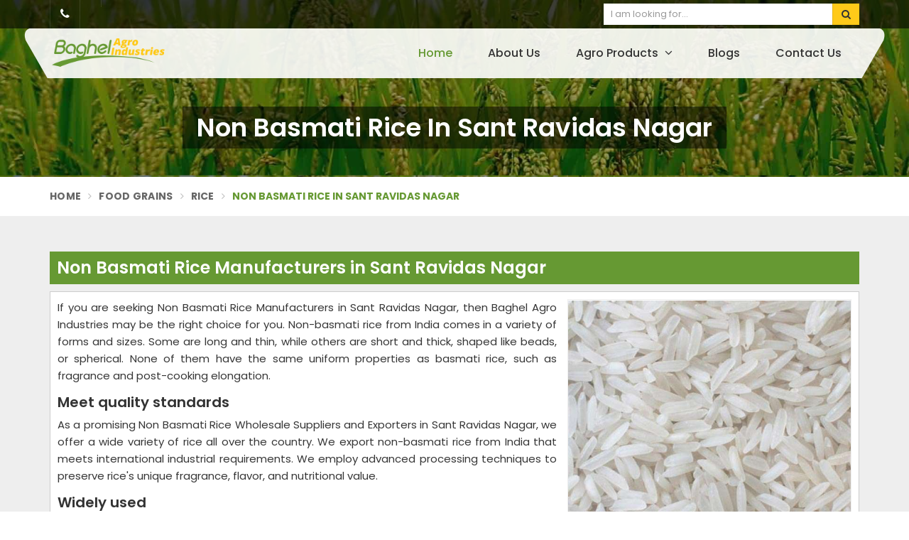

--- FILE ---
content_type: text/html; charset=UTF-8
request_url: https://www.agroexporters.net/sant-ravidas-nagar/non-basmati-rice
body_size: 15865
content:
<!DOCTYPE html>
<html lang="en" itemscope>

<head itemscope itemtype="https://www.agroexporters.net/">
    <meta charset="utf-8">
  <meta http-equiv="X-UA-Compatible" content="IE=edge">
  <meta name="viewport" content="width=device-width, initial-scale=1">
  <link rel="canonical" href="https://www.agroexporters.net/sant-ravidas-nagar/non-basmati-rice">
      <title>Non Basmati Rice Manufacturers in Sant Ravidas Nagar, Non Basmati  Rice Wholesale Suppliers and Exporters in Sant Ravidas Nagar</title>
    <meta name="description" content="Get 100% natural Non Basmati Rice from Agro Exporters, Leading Non Basmati Rice Manufacturers in Sant Ravidas Nagar. Get natural & organic Non Basmati at wholesale rate- Non Basmati Rice Wholesale Suppliers and Exporters in Sant Ravidas Nagar.">
    <meta name="keywords" content="Non Basmati Rice Manufacturers in Sant Ravidas Nagar, Non Basmati Rice Wholesale Suppliers in Sant Ravidas Nagar, Non Basmati Rice Suppliers in Sant Ravidas Nagar, Non Basmati Rice Manufacturers in Sant Ravidas Nagar, Non Basmati Rice Wholesale Suppliers and Exporters in Sant Ravidas Nagar.">
    <meta itemprop="name" content="Non Basmati Rice Manufacturers in Sant Ravidas Nagar, Non Basmati  Rice Wholesale Suppliers and Exporters in Sant Ravidas Nagar">
    <meta itemprop="description" content="Get 100% natural Non Basmati Rice from Agro Exporters, Leading Non Basmati Rice Manufacturers in Sant Ravidas Nagar. Get natural & organic Non Basmati at wholesale rate- Non Basmati Rice Wholesale Suppliers and Exporters in Sant Ravidas Nagar.">
    <meta itemprop="keywords" content="Non Basmati Rice Manufacturers in Sant Ravidas Nagar, Non Basmati  Rice Wholesale Suppliers and Exporters in Sant Ravidas Nagar">
  <!-- Google tag (gtag.js) -->
<script async src="https://www.googletagmanager.com/gtag/js?id=G-7GV2GE6WC8"></script>
<script>
  window.dataLayer = window.dataLayer || [];
  function gtag(){dataLayer.push(arguments);}
  gtag('js', new Date());

  gtag('config', 'G-7GV2GE6WC8');
</script>
<meta name="google-site-verification" content="GVvxI_Q4eO4jBsP5f-rWsd5muJwRbkBwWZR8kCWBH74" />  
  <meta name="document-type" content="Public">
  <meta name="document-rating" content="Safe for Kids">
  <meta name="Expires" content="never">
  <meta name="HandheldFriendly" content="True">
  <meta name="YahooSeeker" content="Index,Follow">
  <meta name="geo.region" content="IN">
  <meta name="State" content="">
  <meta name="City" content="">

  <meta name="address" content="426-B, Ashok Nagar, Ranchi, Jharkhand - 834002, India ">
  <meta name="copyright" content="Copyright 2026 Baghel Agro Industries">
  <meta name="distribution" content="global">
  <meta name="language" content="english">
  <meta name="rating" content="general">
  <meta name="subject" content="Non Basmati Rice Manufacturers in Sant Ravidas Nagar, Non Basmati  Rice Wholesale Suppliers and Exporters in Sant Ravidas Nagar">
  <meta name="robots" content="ALL">
  <meta name="revisit-after" content="2 days">
  <meta name="generator" content="">
  <meta name="author" content="Baghel Agro Industries">
      <meta property="og:image" content="https://www.agroexporters.net/uploaded-files/thumb-cache/member_127/thumb-250-250-Non_Basmati_Rice.jpg">
    <meta property="og:image:url" content="https://www.agroexporters.net/uploaded-files/thumb-cache/member_127/thumb-250-250-Non_Basmati_Rice.jpg">
    <meta property="og:image:width" content="250">
    <meta property="og:image:height" content="250">
    <meta property="og:description" content="We are engaged as a Non Basmati Rice Manufacturers in Ranchi. This is cleaned at our premises under the guidance of a qualified workforce. We make use of advanced processing techniques to preserve rice&#39;s great aroma, flavour, and nutritional value. We give customised product solutions to fulfill the needs of our customers.

Available in varied sizes and shapes

Our rice is frequently used in both household and commercial kitchens to prepare a variety of delectable rice meals. Likewise basmati, non-basmati rice is widely consumed throughout the world. Non-Basmati rice from India comes in a variety of shapes and sizes. Some are long and slender, while others are short and thick and have a bead-like form.

We export Overseas

Being a Non Basmati Rice Wholesale Suppliers and Exporters in Jharkhand, we supply our products nationwide as well as overseas on-demand. We are providing our product at a low price for your convenience. We are competent enough to meet the clients&#39; bulk requirements. All thanks to our reliable network that we are able to deliver the consignment within a specified time frame.">
    <meta property="og:title" content="Non Basmati Rice">
    <meta property="og:url" content="https://www.agroexporters.net/non-basmati-rice">

    <meta name="twitter:title" content="Non Basmati Rice">
    <meta name="twitter:description" content="We are engaged as a Non Basmati Rice Manufacturers in Ranchi. This is cleaned at our premises under the guidance of a qualified workforce. We make use of advanced processing techniques to preserve rice&#39;s great aroma, flavour, and nutritional value. We give customised product solutions to fulfill the needs of our customers.

Available in varied sizes and shapes

Our rice is frequently used in both household and commercial kitchens to prepare a variety of delectable rice meals. Likewise basmati, non-basmati rice is widely consumed throughout the world. Non-Basmati rice from India comes in a variety of shapes and sizes. Some are long and slender, while others are short and thick and have a bead-like form.

We export Overseas

Being a Non Basmati Rice Wholesale Suppliers and Exporters in Jharkhand, we supply our products nationwide as well as overseas on-demand. We are providing our product at a low price for your convenience. We are competent enough to meet the clients&#39; bulk requirements. All thanks to our reliable network that we are able to deliver the consignment within a specified time frame.">
    <meta name="twitter:image" content="https://www.agroexporters.net/uploaded-files/thumb-cache/member_127/thumb-250-250-Non_Basmati_Rice.jpg">
    <meta name="twitter:card" content="summary_large_image">
  
  <meta name="abstract" content="Non Basmati Rice Manufacturers in Sant Ravidas Nagar, Non Basmati  Rice Wholesale Suppliers and Exporters in Sant Ravidas Nagar">
  <meta name="Classification" content="Get 100% natural Non Basmati Rice from Agro Exporters, Leading Non Basmati Rice Manufacturers in Sant Ravidas Nagar. Get natural & organic Non Basmati at wholesale rate- Non Basmati Rice Wholesale Suppliers and Exporters in Sant Ravidas Nagar.">
  <meta name="dc.source" content="Baghel Agro Industries">
  <meta name="dc.title" content="Non Basmati Rice Manufacturers in Sant Ravidas Nagar, Non Basmati  Rice Wholesale Suppliers and Exporters in Sant Ravidas Nagar">
  <meta name="dc.keywords" content="Non Basmati Rice Manufacturers in Sant Ravidas Nagar, Non Basmati Rice Wholesale Suppliers in Sant Ravidas Nagar, Non Basmati Rice Suppliers in Sant Ravidas Nagar, Non Basmati Rice Manufacturers in Sant Ravidas Nagar, Non Basmati Rice Wholesale Suppliers and Exporters in Sant Ravidas Nagar.">
  <meta name="dc.subject" content="Baghel Agro Industries">
  <meta name="dc.description" content="Get 100% natural Non Basmati Rice from Agro Exporters, Leading Non Basmati Rice Manufacturers in Sant Ravidas Nagar. Get natural & organic Non Basmati at wholesale rate- Non Basmati Rice Wholesale Suppliers and Exporters in Sant Ravidas Nagar.">
  <link rel="publisher" href="https://www.agroexporters.net/sant-ravidas-nagar/non-basmati-rice">

  <link rel="preconnect" href="https://fonts.googleapis.com">
<link rel="preconnect" href="https://fonts.gstatic.com" crossorigin>
 <link rel="preload" href="https://fonts.googleapis.com/css2?family=Poppins:ital,wght@0,100;0,200;0,300;0,400;0,500;0,600;0,700;0,800;0,900;1,100;1,200;1,300;1,400;1,500;1,600;1,700;1,800;1,900&family=Roboto:ital,wght@0,100..900;1,100..900&display=swap" as="style" onload="this.onload=null;this.rel='stylesheet'">
  <noscript>
    <link rel="stylesheet" href="https://fonts.googleapis.com/css2?family=Poppins:ital,wght@0,100;0,200;0,300;0,400;0,500;0,600;0,700;0,800;0,900;1,100;1,200;1,300;1,400;1,500;1,600;1,700;1,800;1,900&family=Roboto:ital,wght@0,100..900;1,100..900&display=swap">
  </noscript>


  <link rel="preload" href="https://www.agroexporters.net/assets/designer/themes/default/template18/css/bootstrap.css" as="style" onload="this.onload=null;this.rel='stylesheet'">
  <noscript>
    <link rel="stylesheet" href="https://www.agroexporters.net/assets/designer/themes/default/template18/css/bootstrap.css">
  </noscript>
  <link rel="preload" href="https://www.agroexporters.net/assets/designer/themes/default/template18/css/font-awesome.min.css" as="style" onload="this.onload=null;this.rel='stylesheet'">
  <noscript>
    <link rel="stylesheet" href="https://www.agroexporters.net/assets/designer/themes/default/template18/css/font-awesome.min.css">
  </noscript>
  <link rel="preload" href="https://www.agroexporters.net/assets/designer/themes/default/template18/css/slick.css" as="style" onload="this.onload=null;this.rel='stylesheet'">
  <noscript>
    <link rel="stylesheet" href="https://www.agroexporters.net/assets/designer/themes/default/template18/css/slick.css">
  </noscript>

  <link rel="preload" href="https://www.agroexporters.net/assets/designer/themes/default/template18/css/intlTelInput.css" as="style" onload="this.onload=null;this.rel='stylesheet'">
<noscript>
    <link rel="stylesheet" href="https://www.agroexporters.net/assets/designer/themes/default/template18/css/intlTelInput.css">
</noscript>

  <link href="https://www.agroexporters.net/assets/designer/themes/default/template18/css/theme3.css" rel="stylesheet">
  <link rel="preload" href="https://www.agroexporters.net/assets/designer/themes/default/template18/css/responsive.css" as="style" onload="this.onload=null;this.rel='stylesheet'">
  <noscript>
    <link rel="stylesheet" href="https://www.agroexporters.net/assets/designer/themes/default/template18/css/responsive.css">
  </noscript>
      <link rel="preload" href="https://www.agroexporters.net/assets/designer/themes/default/template1/css/jquery.fancybox.min.css" as="style" onload="this.onload=null;this.rel='stylesheet'">
    <noscript>
      <link rel="stylesheet" href="https://www.agroexporters.net/assets/designer/themes/default/template1/css/jquery.fancybox.min.css">
    </noscript>
  <script>
    setTimeout(function() {
        $.getScript("https://www.google.com/recaptcha/api.js");
    }, 5000);
</script>
  <script src="https://www.agroexporters.net/assets/designer/themes/default/template18/js/jquery.min.js"></script>
  <script>
    var site_url = 'https://www.agroexporters.net/';
  </script>
  <script>
    var theme_url = 'https://www.agroexporters.net/assets/designer/themes/default/';
  </script>
  <script>
    var resource_url = 'https://www.agroexporters.net/assets/designer/resources/';
  </script>
  <link rel="icon" href="https://www.agroexporters.net/uploaded-files/logo/faviconxN6t.ico">
</head>

<body>
  <div class="webpulse-main-wrapper">
    <a href="#" id="web-pulse-scroll-up" title="Go to Top"><i class="fa fa-angle-up"></i></a>

<header class="web-pulse-header">
  <div class="w-e-b-p-u-l-s-e-topbar">
    <div class="container">
      <div class="row">
        <div class="col-lg-6 col-md-6">
          <ul class="connect_option">
            <li><a class="login" title="Call Us" href="tel:"><i class="fa fa-phone"></i> </a></li>
            <li class="social-icon hidden-xs">
                          </li>
          </ul>
        </div>

        <div class="col-lg-4 col-md-4 col-sm-6 col-xs-6 pull-right">
          <div class="search-bar-holder">
            <div class="search-bar">
              <form method="get" action="https://www.agroexporters.net/search">
                <input type="text" class="form-control" name="keyword" required placeholder="I am looking for...">
                <button class="search_btn"><i class="fa fa-search"></i></button>
              </form>
            </div>
          </div>
        </div>
      </div>
    </div>
  </div>

  <div class=webpulse-soluction>
    <div class="container">
      <div class="menu_wrapper">
        <div class="row">
          <div class="col-lg-3 col-md-3 col_custom_1">
            <div class="w-p-s-logo">
                               <a itemprop="url" href="https://www.agroexporters.net/" title="Baghel Agro Industries"><img itemprop="logo" id="logo" src="https://www.agroexporters.net/uploaded-files/thumb-cache/member_127/thumb---logoQODC.png" width="234" height="60" alt="Baghel Agro Industries" title="Baghel Agro Industries"></a>
              
            </div>
          </div>
          <div class="col-lg-9 col-md-9 col_custom_2 pull-right">
            <div class="web-pulse-navigation-wps">
              <div class="navbar">
                <button><i class="fa fa-bars"></i></button>
              </div>
              <div class="web-p-u-l-s-e-menu main_header">
              </div>
            </div>
          </div>
        </div>
      </div>
    </div>
  </div>
</header>
<div class="clearfix"></div>
<section class="heading_banner imgboxbg" data-imgbgsrc="https://www.agroexporters.net/uploaded-files/thumb-cache/member_127/thumb---ricetL5d.jpg">

    <div class="container">

        <div class="row">

            <div class="col-lg-12 text-center">

                <h1 class="cat_title">

                     Non Basmati Rice in Sant Ravidas Nagar
                </h1>

                <div class="clearfix"></div>

            </div>

        </div>

    </div>

</section>



<div class="inner_breadcrumb hidden-xs">

    <div class="container">

        <div class="row">

            <div class="col-lg-12">

                <ul class="breadcrumb">

                    <li><a href="https://www.agroexporters.net/" title="Home">Home</a></li>

                    <li><a href="https://www.agroexporters.net/food-grains" title="Food Grains"> Food Grains </a></li><li><a href="https://www.agroexporters.net/rice" title="Rice"> Rice </a></li>
                    <li class="active">Non Basmati Rice in Sant Ravidas Nagar </li>

                </ul>

            </div>

        </div>

    </div>

</div>

<section class="about_page webpulse_tm_universal_title_holder">

    <div class="container">

        <div class="row">

            <div class="noSidebarFull col-xxl-12 col-xl-12 col-lg-12 col-md-12 col-sm-12 ">

                <div class="right_side">

                    <div class="title_holder_inner">
                                            <h2>
                             Non Basmati Rice Manufacturers in Sant Ravidas Nagar                        </h2>
                                            </div>
                    <div class="wps_right">
                        
                            <div class="product_right_image">

                                <a href="#" class="popupEnqBtn" data-toggle="modal" data-target="#productID" data-prodId="4925" data-type="category" data-productName="Non Basmati Rice" data-details="If you are seeking Non Basmati Rice Manufacturers in Sant Ravidas Nagar, then Baghel Agro Industries may be the right choice for you. Non-basmati rice..." data-imageSrc="https://www.agroexporters.net/uploaded-files/thumb-cache/member_127/thumb-400-600-non-basmati-rice4925.jpg" title=" Non Basmati Rice Manufacturers in Sant Ravidas Nagar">

                                    <div class="product_dimage">

                                        <div class="detail_image imgbox">

                                            <img class="product-img" src="https://www.agroexporters.net/uploaded-files/thumb-cache/member_127/thumb---non-basmati-rice_4925.jpg" alt=" Non Basmati Rice Manufacturers in Sant Ravidas Nagar" title=" Non Basmati Rice Manufacturers in Sant Ravidas Nagar">

                                        </div>

                                    </div>

                                </a>

                                
                                    <a class="detail_enq_btn popupEnqBtn" href="#" data-toggle="modal" data-target="#productID" data-prodId="4925" data-type="category" data-productName="Non Basmati Rice" data-details="If you are seeking Non Basmati Rice Manufacturers in Sant Ravidas Nagar, then Baghel Agro Industries may be the right choice for you. Non-basmati rice..." data-imageSrc="https://www.agroexporters.net/uploaded-files/thumb-cache/member_127/thumb-400-600-non-basmati-rice4925.jpg" title="Get A Quote"><i class="fa fa-envelope-o"></i> Get A Quote</a>

                                    
                                    
                                
                            </div>

                        <p>If you are seeking Non Basmati Rice Manufacturers in Sant Ravidas Nagar, then Baghel Agro Industries may be the right choice for you. Non-basmati rice from India comes in a variety of forms and sizes. Some are long and thin, while others are short and thick, shaped like beads, or spherical. None of them have the same uniform properties as basmati rice, such as fragrance and post-cooking elongation.</p>

<h3>Meet quality standards</h3>

<p>As a promising Non Basmati Rice Wholesale Suppliers and Exporters in Sant Ravidas Nagar, we offer a wide variety of rice all over the country. We export non-basmati rice from India that meets international industrial requirements. We employ advanced processing techniques to preserve rice&#39;s unique fragrance, flavor, and nutritional value.</p>

<h3>Widely used</h3>

<p>In addition to Basmati Rice, we also produce and supply non-basmati Indian Rice in Sant Ravidas Nagar which is widely consumed around the world. Non-Basmati rice comes in a variety of forms and sizes. Some are long and thin, while others are short and thick and have a bead-like appearance.</p>
                        <div class="categoryCTA">

                            <a class="ctaButtonPop popupEnqBtn" href="#" data-toggle="modal" data-target="#productID" data-prodId="4925" data-type="category" data-productName="Non Basmati Rice" data-details="If you are seeking Non Basmati Rice Manufacturers in Sant Ravidas Nagar, then Baghel Agro Industries may be the right choice for you. Non-basmati rice..." data-imageSrc="https://www.agroexporters.net/uploaded-files/thumb-cache/member_127/thumb-400-600-non-basmati-rice4925.jpg" title="Get A Quote"><i class="fa fa-envelope-o"></i> Yes, I am Interested</a>

                        </div>

                        
                        <div class="clearfix"></div>

                        <div class="you_may">You may also Like</div>
                                        <div id="new">
                                        <div class="product_listing listpager">

                                            <div class="row">

                                                <div class="col-xxl-4 col-xl-4 col-lg-4 col-md-4 col-sm-4 col-xs-12 col-12">

                                                    <div class="product">

                                                        <a href="https://www.agroexporters.net/basmati-rice"  title="Basmati Rice">

                                                            <div class="image1 imgbox" data-imgsrc="https://www.agroexporters.net/uploaded-files/thumb-cache/member_127/thumb-300-300-basmati-rice4921.jpg">

                                                                <img src="https://www.agroexporters.net/uploaded-files/thumb-cache/member_127/thumb-300-300-basmati-rice4921.jpg" title=" Basmati Rice Manufacturers in Sant Ravidas Nagar" alt=" Basmati Rice Manufacturers in Sant Ravidas Nagar" class="img-responsive product-img">

                                                            </div>

                                                        </a>

                                                    </div>

                                                </div>

                                                <div class="col-xxl-8 col-xl-8 col-lg-8 col-md-8 col-sm-8 col-xs-12 col-12">

                                                    <div class="right-content">

                                                        <h4 class="title_h3"><a href="https://www.agroexporters.net/basmati-rice" title="Basmati Rice">Basmati Rice</a></h4>

                                                        <div class="blue-line1"></div>

                                                        <p>We are one the best Basmati Rice Manufacturers in Sant Ravidas Nagar. It is a long grain rice that has been cultivated in a specific geographical area of t...</p>

                                                        <a href="https://www.agroexporters.net/basmati-rice"  class="read_more_product" title="">Read More <i class="fa fa-long-arrow-right fa-1x"></i></a>

                                                        
                                                            <a class="read_more_product popupEnqBtn" href="#" data-toggle="modal" data-target="#productID" data-prodId="4921" data-type="category" data-productName="Basmati Rice" data-details="We are one the best Basmati Rice Manufacturers in Sant Ravidas Nagar. It is a long grain rice that has been cultivated in a specific geographical area..." data-imageSrc="https://www.agroexporters.net/uploaded-files/thumb-cache/member_127/thumb-400-600-basmati-rice4921.jpg" title="Get A Quote">Get A Quote</a>

                                                            
                                                        
                                                    </div>

                                                </div>

                                            </div>

                                        </div>

                        
                                        <div class="product_listing listpager">

                                            <div class="row">

                                                <div class="col-xxl-4 col-xl-4 col-lg-4 col-md-4 col-sm-4 col-xs-12 col-12">

                                                    <div class="product">

                                                        <a href="https://www.agroexporters.net/parboiled-rice"  title="Parboiled Rice">

                                                            <div class="image1 imgbox" data-imgsrc="https://www.agroexporters.net/uploaded-files/thumb-cache/member_127/thumb-300-300-parboiled-rice4922.jpg">

                                                                <img src="https://www.agroexporters.net/uploaded-files/thumb-cache/member_127/thumb-300-300-parboiled-rice4922.jpg" title=" Parboiled Rice Manufacturers in Sant Ravidas Nagar" alt=" Parboiled Rice Manufacturers in Sant Ravidas Nagar" class="img-responsive product-img">

                                                            </div>

                                                        </a>

                                                    </div>

                                                </div>

                                                <div class="col-xxl-8 col-xl-8 col-lg-8 col-md-8 col-sm-8 col-xs-12 col-12">

                                                    <div class="right-content">

                                                        <h4 class="title_h3"><a href="https://www.agroexporters.net/parboiled-rice" title="Parboiled Rice">Parboiled Rice</a></h4>

                                                        <div class="blue-line1"></div>

                                                        <p>Are you looking for Parboiled Rice Manufacturers in Sant Ravidas Nagar? You can rely on Baghel Agro Industries. The offered rice is partially boiled rice t...</p>

                                                        <a href="https://www.agroexporters.net/parboiled-rice"  class="read_more_product" title="">Read More <i class="fa fa-long-arrow-right fa-1x"></i></a>

                                                        
                                                            <a class="read_more_product popupEnqBtn" href="#" data-toggle="modal" data-target="#productID" data-prodId="4922" data-type="category" data-productName="Parboiled Rice" data-details="Are you looking for Parboiled Rice Manufacturers in Sant Ravidas Nagar? You can rely on Baghel Agro Industries. The offered rice is partially boiled r..." data-imageSrc="https://www.agroexporters.net/uploaded-files/thumb-cache/member_127/thumb-400-600-parboiled-rice4922.jpg" title="Get A Quote">Get A Quote</a>

                                                            
                                                        
                                                    </div>

                                                </div>

                                            </div>

                                        </div>

                        
                                        <div class="product_listing listpager">

                                            <div class="row">

                                                <div class="col-xxl-4 col-xl-4 col-lg-4 col-md-4 col-sm-4 col-xs-12 col-12">

                                                    <div class="product">

                                                        <a href="https://www.agroexporters.net/katarni-rice"  title="Katarni Rice">

                                                            <div class="image1 imgbox" data-imgsrc="https://www.agroexporters.net/uploaded-files/thumb-cache/member_127/thumb-300-300-katarni-rice4923.jpg">

                                                                <img src="https://www.agroexporters.net/uploaded-files/thumb-cache/member_127/thumb-300-300-katarni-rice4923.jpg" title=" Katarni Rice Manufacturers in Sant Ravidas Nagar" alt=" Katarni Rice Manufacturers in Sant Ravidas Nagar" class="img-responsive product-img">

                                                            </div>

                                                        </a>

                                                    </div>

                                                </div>

                                                <div class="col-xxl-8 col-xl-8 col-lg-8 col-md-8 col-sm-8 col-xs-12 col-12">

                                                    <div class="right-content">

                                                        <h4 class="title_h3"><a href="https://www.agroexporters.net/katarni-rice" title="Katarni Rice">Katarni Rice</a></h4>

                                                        <div class="blue-line1"></div>

                                                        <p>Baghel Agro Industries is one of the trusted Katarni Rice Manufacturers in Sant Ravidas Nagar. Katarni Steam Rice is a medium-grain rice cultivated mostly ...</p>

                                                        <a href="https://www.agroexporters.net/katarni-rice"  class="read_more_product" title="">Read More <i class="fa fa-long-arrow-right fa-1x"></i></a>

                                                        
                                                            <a class="read_more_product popupEnqBtn" href="#" data-toggle="modal" data-target="#productID" data-prodId="4923" data-type="category" data-productName="Katarni Rice" data-details="Baghel Agro Industries is one of the trusted Katarni Rice Manufacturers in Sant Ravidas Nagar. Katarni Steam Rice is a medium-grain rice cultivated mo..." data-imageSrc="https://www.agroexporters.net/uploaded-files/thumb-cache/member_127/thumb-400-600-katarni-rice4923.jpg" title="Get A Quote">Get A Quote</a>

                                                            
                                                        
                                                    </div>

                                                </div>

                                            </div>

                                        </div>

                        
                                        <div class="product_listing listpager">

                                            <div class="row">

                                                <div class="col-xxl-4 col-xl-4 col-lg-4 col-md-4 col-sm-4 col-xs-12 col-12">

                                                    <div class="product">

                                                        <a href="https://www.agroexporters.net/long-grain-rice"  title="Long Grain Rice">

                                                            <div class="image1 imgbox" data-imgsrc="https://www.agroexporters.net/uploaded-files/thumb-cache/member_127/thumb-300-300-long-grain-rice4924.jpg">

                                                                <img src="https://www.agroexporters.net/uploaded-files/thumb-cache/member_127/thumb-300-300-long-grain-rice4924.jpg" title=" Long Grain Rice Manufacturers in Sant Ravidas Nagar" alt=" Long Grain Rice Manufacturers in Sant Ravidas Nagar" class="img-responsive product-img">

                                                            </div>

                                                        </a>

                                                    </div>

                                                </div>

                                                <div class="col-xxl-8 col-xl-8 col-lg-8 col-md-8 col-sm-8 col-xs-12 col-12">

                                                    <div class="right-content">

                                                        <h4 class="title_h3"><a href="https://www.agroexporters.net/long-grain-rice" title="Long Grain Rice">Long Grain Rice</a></h4>

                                                        <div class="blue-line1"></div>

                                                        <p>Long Grain Rice is a versatile meal that may be used on a regular basis or for special events. We are a well-known Long Grain Rice Manufacturers in Sant Ra...</p>

                                                        <a href="https://www.agroexporters.net/long-grain-rice"  class="read_more_product" title="">Read More <i class="fa fa-long-arrow-right fa-1x"></i></a>

                                                        
                                                            <a class="read_more_product popupEnqBtn" href="#" data-toggle="modal" data-target="#productID" data-prodId="4924" data-type="category" data-productName="Long Grain Rice" data-details="Long Grain Rice is a versatile meal that may be used on a regular basis or for special events. We are a well-known Long Grain Rice Manufacturers in Sa..." data-imageSrc="https://www.agroexporters.net/uploaded-files/thumb-cache/member_127/thumb-400-600-long-grain-rice4924.jpg" title="Get A Quote">Get A Quote</a>

                                                            
                                                        
                                                    </div>

                                                </div>

                                            </div>

                                        </div>

                        
                                        <div class="product_listing listpager">

                                            <div class="row">

                                                <div class="col-xxl-4 col-xl-4 col-lg-4 col-md-4 col-sm-4 col-xs-12 col-12">

                                                    <div class="product">

                                                        <a href="https://www.agroexporters.net/paddy-rice"  title="Paddy Rice">

                                                            <div class="image1 imgbox" data-imgsrc="https://www.agroexporters.net/uploaded-files/thumb-cache/member_127/thumb-300-300-paddy-rice4926.jpg">

                                                                <img src="https://www.agroexporters.net/uploaded-files/thumb-cache/member_127/thumb-300-300-paddy-rice4926.jpg" title=" Paddy Rice Manufacturers in Sant Ravidas Nagar" alt=" Paddy Rice Manufacturers in Sant Ravidas Nagar" class="img-responsive product-img">

                                                            </div>

                                                        </a>

                                                    </div>

                                                </div>

                                                <div class="col-xxl-8 col-xl-8 col-lg-8 col-md-8 col-sm-8 col-xs-12 col-12">

                                                    <div class="right-content">

                                                        <h4 class="title_h3"><a href="https://www.agroexporters.net/paddy-rice" title="Paddy Rice">Paddy Rice</a></h4>

                                                        <div class="blue-line1"></div>

                                                        <p>If you are looking for the best Paddy Rice Manufacturers in Sant Ravidas Nagar, then Baghel Agro Industries may be the right choice for you. We have a grea...</p>

                                                        <a href="https://www.agroexporters.net/paddy-rice"  class="read_more_product" title="">Read More <i class="fa fa-long-arrow-right fa-1x"></i></a>

                                                        
                                                            <a class="read_more_product popupEnqBtn" href="#" data-toggle="modal" data-target="#productID" data-prodId="4926" data-type="category" data-productName="Paddy Rice" data-details="If you are looking for the best Paddy Rice Manufacturers in Sant Ravidas Nagar, then Baghel Agro Industries may be the right choice for you. We have a..." data-imageSrc="https://www.agroexporters.net/uploaded-files/thumb-cache/member_127/thumb-400-600-paddy-rice4926.jpg" title="Get A Quote">Get A Quote</a>

                                                            
                                                        
                                                    </div>

                                                </div>

                                            </div>

                                        </div>

                        
                                        <div class="product_listing listpager">

                                            <div class="row">

                                                <div class="col-xxl-4 col-xl-4 col-lg-4 col-md-4 col-sm-4 col-xs-12 col-12">

                                                    <div class="product">

                                                        <a href="https://www.agroexporters.net/broken-rice"  title="Broken Rice">

                                                            <div class="image1 imgbox" data-imgsrc="https://www.agroexporters.net/uploaded-files/thumb-cache/member_127/thumb-300-300-broken-rice4927.jpg">

                                                                <img src="https://www.agroexporters.net/uploaded-files/thumb-cache/member_127/thumb-300-300-broken-rice4927.jpg" title=" Broken Rice Manufacturers in Sant Ravidas Nagar" alt=" Broken Rice Manufacturers in Sant Ravidas Nagar" class="img-responsive product-img">

                                                            </div>

                                                        </a>

                                                    </div>

                                                </div>

                                                <div class="col-xxl-8 col-xl-8 col-lg-8 col-md-8 col-sm-8 col-xs-12 col-12">

                                                    <div class="right-content">

                                                        <h4 class="title_h3"><a href="https://www.agroexporters.net/broken-rice" title="Broken Rice">Broken Rice</a></h4>

                                                        <div class="blue-line1"></div>

                                                        <p>Baghel Agro Industries is a prime Broken Rice Manufacturers in Sant Ravidas Nagar and provides an extensive collection of rice in the market. The word &quo...</p>

                                                        <a href="https://www.agroexporters.net/broken-rice"  class="read_more_product" title="">Read More <i class="fa fa-long-arrow-right fa-1x"></i></a>

                                                        
                                                            <a class="read_more_product popupEnqBtn" href="#" data-toggle="modal" data-target="#productID" data-prodId="4927" data-type="category" data-productName="Broken Rice" data-details="Baghel Agro Industries is a prime Broken Rice Manufacturers in Sant Ravidas Nagar and provides an extensive collection of rice in the market. The word..." data-imageSrc="https://www.agroexporters.net/uploaded-files/thumb-cache/member_127/thumb-400-600-broken-rice4927.jpg" title="Get A Quote">Get A Quote</a>

                                                            
                                                        
                                                    </div>

                                                </div>

                                            </div>

                                        </div>

                        
                                        <div class="product_listing listpager">

                                            <div class="row">

                                                <div class="col-xxl-4 col-xl-4 col-lg-4 col-md-4 col-sm-4 col-xs-12 col-12">

                                                    <div class="product">

                                                        <a href="https://www.agroexporters.net/brown-rice"  title="Brown Rice">

                                                            <div class="image1 imgbox" data-imgsrc="https://www.agroexporters.net/uploaded-files/thumb-cache/member_127/thumb-300-300-brown-rice4928.jpg">

                                                                <img src="https://www.agroexporters.net/uploaded-files/thumb-cache/member_127/thumb-300-300-brown-rice4928.jpg" title=" Brown Rice Manufacturers in Sant Ravidas Nagar" alt=" Brown Rice Manufacturers in Sant Ravidas Nagar" class="img-responsive product-img">

                                                            </div>

                                                        </a>

                                                    </div>

                                                </div>

                                                <div class="col-xxl-8 col-xl-8 col-lg-8 col-md-8 col-sm-8 col-xs-12 col-12">

                                                    <div class="right-content">

                                                        <h4 class="title_h3"><a href="https://www.agroexporters.net/brown-rice" title="Brown Rice">Brown Rice</a></h4>

                                                        <div class="blue-line1"></div>

                                                        <p>Baghel Agro Industries is noteworthy Brown Rice Manufacturers in Sant Ravidas Nagar. We are providing this in superior quality in order to meet the needs o...</p>

                                                        <a href="https://www.agroexporters.net/brown-rice"  class="read_more_product" title="">Read More <i class="fa fa-long-arrow-right fa-1x"></i></a>

                                                        
                                                            <a class="read_more_product popupEnqBtn" href="#" data-toggle="modal" data-target="#productID" data-prodId="4928" data-type="category" data-productName="Brown Rice" data-details="Baghel Agro Industries is noteworthy Brown Rice Manufacturers in Sant Ravidas Nagar. We are providing this in superior quality in order to meet the ne..." data-imageSrc="https://www.agroexporters.net/uploaded-files/thumb-cache/member_127/thumb-400-600-brown-rice4928.jpg" title="Get A Quote">Get A Quote</a>

                                                            
                                                        
                                                    </div>

                                                </div>

                                            </div>

                                        </div>

                        
                                        <div class="product_listing listpager">

                                            <div class="row">

                                                <div class="col-xxl-4 col-xl-4 col-lg-4 col-md-4 col-sm-4 col-xs-12 col-12">

                                                    <div class="product">

                                                        <a href="https://www.agroexporters.net/organic-rice"  title="Organic Rice">

                                                            <div class="image1 imgbox" data-imgsrc="https://www.agroexporters.net/uploaded-files/thumb-cache/member_127/thumb-300-300-organic-rice4929.jpg">

                                                                <img src="https://www.agroexporters.net/uploaded-files/thumb-cache/member_127/thumb-300-300-organic-rice4929.jpg" title=" Organic Rice Manufacturers in Sant Ravidas Nagar" alt=" Organic Rice Manufacturers in Sant Ravidas Nagar" class="img-responsive product-img">

                                                            </div>

                                                        </a>

                                                    </div>

                                                </div>

                                                <div class="col-xxl-8 col-xl-8 col-lg-8 col-md-8 col-sm-8 col-xs-12 col-12">

                                                    <div class="right-content">

                                                        <h4 class="title_h3"><a href="https://www.agroexporters.net/organic-rice" title="Organic Rice">Organic Rice</a></h4>

                                                        <div class="blue-line1"></div>

                                                        <p>Looking for the best Organic Rice Manufacturers in Sant Ravidas Nagar, visit Baghel Agro Industries. The offered rice is considered to be one of the health...</p>

                                                        <a href="https://www.agroexporters.net/organic-rice"  class="read_more_product" title="">Read More <i class="fa fa-long-arrow-right fa-1x"></i></a>

                                                        
                                                            <a class="read_more_product popupEnqBtn" href="#" data-toggle="modal" data-target="#productID" data-prodId="4929" data-type="category" data-productName="Organic Rice" data-details="Looking for the best Organic Rice Manufacturers in Sant Ravidas Nagar, visit Baghel Agro Industries. The offered rice is considered to be one of the h..." data-imageSrc="https://www.agroexporters.net/uploaded-files/thumb-cache/member_127/thumb-400-600-organic-rice4929.jpg" title="Get A Quote">Get A Quote</a>

                                                            
                                                        
                                                    </div>

                                                </div>

                                            </div>

                                        </div>

                        
                                        <div class="product_listing listpager">

                                            <div class="row">

                                                <div class="col-xxl-4 col-xl-4 col-lg-4 col-md-4 col-sm-4 col-xs-12 col-12">

                                                    <div class="product">

                                                        <a href="https://www.agroexporters.net/unpolished-rice"  title="Unpolished Rice">

                                                            <div class="image1 imgbox" data-imgsrc="https://www.agroexporters.net/uploaded-files/thumb-cache/member_127/thumb-300-300-unpolished-rice4930.jpg">

                                                                <img src="https://www.agroexporters.net/uploaded-files/thumb-cache/member_127/thumb-300-300-unpolished-rice4930.jpg" title=" Unpolished Rice Manufacturers in Sant Ravidas Nagar" alt=" Unpolished Rice Manufacturers in Sant Ravidas Nagar" class="img-responsive product-img">

                                                            </div>

                                                        </a>

                                                    </div>

                                                </div>

                                                <div class="col-xxl-8 col-xl-8 col-lg-8 col-md-8 col-sm-8 col-xs-12 col-12">

                                                    <div class="right-content">

                                                        <h4 class="title_h3"><a href="https://www.agroexporters.net/unpolished-rice" title="Unpolished Rice">Unpolished Rice</a></h4>

                                                        <div class="blue-line1"></div>

                                                        <p>Baghel Agro Industries is a renowned Unpolished Rice Manufacturers in Sant Ravidas Nagar. We provide an exceptional range of Unpolished Rice as a result of...</p>

                                                        <a href="https://www.agroexporters.net/unpolished-rice"  class="read_more_product" title="">Read More <i class="fa fa-long-arrow-right fa-1x"></i></a>

                                                        
                                                            <a class="read_more_product popupEnqBtn" href="#" data-toggle="modal" data-target="#productID" data-prodId="4930" data-type="category" data-productName="Unpolished Rice" data-details="Baghel Agro Industries is a renowned Unpolished Rice Manufacturers in Sant Ravidas Nagar. We provide an exceptional range of Unpolished Rice as a resu..." data-imageSrc="https://www.agroexporters.net/uploaded-files/thumb-cache/member_127/thumb-400-600-unpolished-rice4930.jpg" title="Get A Quote">Get A Quote</a>

                                                            
                                                        
                                                    </div>

                                                </div>

                                            </div>

                                        </div>

                        
                                        <div class="product_listing listpager">

                                            <div class="row">

                                                <div class="col-xxl-4 col-xl-4 col-lg-4 col-md-4 col-sm-4 col-xs-12 col-12">

                                                    <div class="product">

                                                        <a href="https://www.agroexporters.net/aromatic-rice"  title="Aromatic Rice">

                                                            <div class="image1 imgbox" data-imgsrc="https://www.agroexporters.net/uploaded-files/thumb-cache/member_127/thumb-300-300-aromatic-rice4931.jpg">

                                                                <img src="https://www.agroexporters.net/uploaded-files/thumb-cache/member_127/thumb-300-300-aromatic-rice4931.jpg" title=" Aromatic Rice Manufacturers in Sant Ravidas Nagar" alt=" Aromatic Rice Manufacturers in Sant Ravidas Nagar" class="img-responsive product-img">

                                                            </div>

                                                        </a>

                                                    </div>

                                                </div>

                                                <div class="col-xxl-8 col-xl-8 col-lg-8 col-md-8 col-sm-8 col-xs-12 col-12">

                                                    <div class="right-content">

                                                        <h4 class="title_h3"><a href="https://www.agroexporters.net/aromatic-rice" title="Aromatic Rice">Aromatic Rice</a></h4>

                                                        <div class="blue-line1"></div>

                                                        <p>We are counted among the best Aromatic Rice Manufacturers in Sant Ravidas Nagar. It is a type of medium to long-grained rice that comes in a variety of fla...</p>

                                                        <a href="https://www.agroexporters.net/aromatic-rice"  class="read_more_product" title="">Read More <i class="fa fa-long-arrow-right fa-1x"></i></a>

                                                        
                                                            <a class="read_more_product popupEnqBtn" href="#" data-toggle="modal" data-target="#productID" data-prodId="4931" data-type="category" data-productName="Aromatic Rice" data-details="We are counted among the best Aromatic Rice Manufacturers in Sant Ravidas Nagar. It is a type of medium to long-grained rice that comes in a variety o..." data-imageSrc="https://www.agroexporters.net/uploaded-files/thumb-cache/member_127/thumb-400-600-aromatic-rice4931.jpg" title="Get A Quote">Get A Quote</a>

                                                            
                                                        
                                                    </div>

                                                </div>

                                            </div>

                                        </div>

                        
                                        <div class="product_listing listpager">

                                            <div class="row">

                                                <div class="col-xxl-4 col-xl-4 col-lg-4 col-md-4 col-sm-4 col-xs-12 col-12">

                                                    <div class="product">

                                                        <a href="https://www.agroexporters.net/short-grain-rice"  title="Short Grain Rice">

                                                            <div class="image1 imgbox" data-imgsrc="https://www.agroexporters.net/uploaded-files/thumb-cache/member_127/thumb-300-300-short-grain-rice4932.jpg">

                                                                <img src="https://www.agroexporters.net/uploaded-files/thumb-cache/member_127/thumb-300-300-short-grain-rice4932.jpg" title=" Short Grain Rice Manufacturers in Sant Ravidas Nagar" alt=" Short Grain Rice Manufacturers in Sant Ravidas Nagar" class="img-responsive product-img">

                                                            </div>

                                                        </a>

                                                    </div>

                                                </div>

                                                <div class="col-xxl-8 col-xl-8 col-lg-8 col-md-8 col-sm-8 col-xs-12 col-12">

                                                    <div class="right-content">

                                                        <h4 class="title_h3"><a href="https://www.agroexporters.net/short-grain-rice" title="Short Grain Rice">Short Grain Rice</a></h4>

                                                        <div class="blue-line1"></div>

                                                        <p>Are you looking for top Short Grain Rice Manufacturers in Sant Ravidas Nagar? Then contact Baghel Agro Industries. Our products are high in demand because ...</p>

                                                        <a href="https://www.agroexporters.net/short-grain-rice"  class="read_more_product" title="">Read More <i class="fa fa-long-arrow-right fa-1x"></i></a>

                                                        
                                                            <a class="read_more_product popupEnqBtn" href="#" data-toggle="modal" data-target="#productID" data-prodId="4932" data-type="category" data-productName="Short Grain Rice" data-details="Are you looking for top Short Grain Rice Manufacturers in Sant Ravidas Nagar? Then contact Baghel Agro Industries. Our products are high in demand bec..." data-imageSrc="https://www.agroexporters.net/uploaded-files/thumb-cache/member_127/thumb-400-600-short-grain-rice4932.jpg" title="Get A Quote">Get A Quote</a>

                                                            
                                                        
                                                    </div>

                                                </div>

                                            </div>

                                        </div>

                        
                                        <div class="product_listing listpager">

                                            <div class="row">

                                                <div class="col-xxl-4 col-xl-4 col-lg-4 col-md-4 col-sm-4 col-xs-12 col-12">

                                                    <div class="product">

                                                        <a href="https://www.agroexporters.net/polished-rice"  title="Polished Rice">

                                                            <div class="image1 imgbox" data-imgsrc="https://www.agroexporters.net/uploaded-files/thumb-cache/member_127/thumb-300-300-polished-rice4933.jpg">

                                                                <img src="https://www.agroexporters.net/uploaded-files/thumb-cache/member_127/thumb-300-300-polished-rice4933.jpg" title=" Polished Rice Manufacturers in Sant Ravidas Nagar" alt=" Polished Rice Manufacturers in Sant Ravidas Nagar" class="img-responsive product-img">

                                                            </div>

                                                        </a>

                                                    </div>

                                                </div>

                                                <div class="col-xxl-8 col-xl-8 col-lg-8 col-md-8 col-sm-8 col-xs-12 col-12">

                                                    <div class="right-content">

                                                        <h4 class="title_h3"><a href="https://www.agroexporters.net/polished-rice" title="Polished Rice">Polished Rice</a></h4>

                                                        <div class="blue-line1"></div>

                                                        <p>Rice is an important cereal crop and a nutritional staple meal. The offered polished rice has a high starch content and needs to be rinsed before cooking. ...</p>

                                                        <a href="https://www.agroexporters.net/polished-rice"  class="read_more_product" title="">Read More <i class="fa fa-long-arrow-right fa-1x"></i></a>

                                                        
                                                            <a class="read_more_product popupEnqBtn" href="#" data-toggle="modal" data-target="#productID" data-prodId="4933" data-type="category" data-productName="Polished Rice" data-details="Rice is an important cereal crop and a nutritional staple meal. The offered polished rice has a high starch content and needs to be rinsed before cook..." data-imageSrc="https://www.agroexporters.net/uploaded-files/thumb-cache/member_127/thumb-400-600-polished-rice4933.jpg" title="Get A Quote">Get A Quote</a>

                                                            
                                                        
                                                    </div>

                                                </div>

                                            </div>

                                        </div>

                        </div>

                        <div class="clearfix"></div>

                    </div>

                </div>

            </div>

            
                <!-- <div class="noSidebar col-xxl-3 col-xl-3 col-lg-3 col-md-3 col-lg-pull-9 col-md-pull-9 col-sm-12 col-12 order-xxl-first order-xl-first order-lg-first order-md-first order-sm-first order-last">

                    
                </div> -->

            
        </div>

    </div>

</section>

      <div class="home_testimonials_webpulse" style="background: url(https://www.agroexporters.net/uploaded-files/banner/4lL6R.jpg) no-repeat fixed;">
        <div class="container">
          <div class="row">
            
              <div class="col-lg-6 col-md-6 col-sm-6 forfull_with">
                <div class="titleCommon2">Frequently Asked Questions</div>
                <div class="panel-group" id="accordion4" role="tablist" aria-multiselectable="true" itemscope itemtype="https://schema.org/FAQPage">
                                        <div class="panel panel-default" itemscope itemprop="mainEntity" itemtype="https://schema.org/Question">
                        <div class="panel-heading" role="tab">
                          <h5 class="panel-title" itemprop="name">
                            <a class=" active" role="button" data-toggle="collapse" data-parent="#accordion4" href="#faq0" aria-expanded="true" aria-controls="faq0" title="What makes organic fruit different?" itemprop="text">What makes organic fruit different?</a>
                          </h5>
                        </div>
                        <div id="faq0" class="panel-collapse collapse in" role="tabpanel" itemprop="suggestedAnswer acceptedAnswer" itemscope itemtype="https://schema.org/Answer">
                          <div class="panel-body" itemprop="text">
                            <p>Organically grown produce has lower detectable levels of pesticide residue than conventionally grown produce. The produce may have residue due to pesticides approved for organic farming or because of airborne pesticides from conventional farms.</p>                          </div>
                        </div>
                      </div>
                                            <div class="panel panel-default" itemscope itemprop="mainEntity" itemtype="https://schema.org/Question">
                        <div class="panel-heading" role="tab">
                          <h5 class="panel-title" itemprop="name">
                            <a class=" " role="button" data-toggle="collapse" data-parent="#accordion4" href="#faq1" aria-expanded="true" aria-controls="faq1" title="What's the difference between organic and not organic?" itemprop="text">What's the difference between organic and not organic?</a>
                          </h5>
                        </div>
                        <div id="faq1" class="panel-collapse collapse " role="tabpanel" itemprop="suggestedAnswer acceptedAnswer" itemscope itemtype="https://schema.org/Answer">
                          <div class="panel-body" itemprop="text">
                            <p>Organic foods have the same quantity of nutrients, vitamins, and minerals as non-organic meals. Organic foods usually contain fewer pesticides, fewer multidrug-resistant microorganisms, and no GMOs or foods.</p>                          </div>
                        </div>
                      </div>
                                            <div class="panel panel-default" itemscope itemprop="mainEntity" itemtype="https://schema.org/Question">
                        <div class="panel-heading" role="tab">
                          <h5 class="panel-title" itemprop="name">
                            <a class=" " role="button" data-toggle="collapse" data-parent="#accordion4" href="#faq2" aria-expanded="true" aria-controls="faq2" title="Is organic better than natural?" itemprop="text">Is organic better than natural?</a>
                          </h5>
                        </div>
                        <div id="faq2" class="panel-collapse collapse " role="tabpanel" itemprop="suggestedAnswer acceptedAnswer" itemscope itemtype="https://schema.org/Answer">
                          <div class="panel-body" itemprop="text">
                            <p>Unfortunately, natural does not always imply organic, and there are no assurances. The organic food industry is the most tightly controlled. Only organic ensures that no hazardous synthetic pesticides, poisonous synthetic herbicides, or chemical NPK fertilisers are used in manufacturing, and that animals are not given antibiotics or growth hormones.</p>                          </div>
                        </div>
                      </div>
                                            <div class="panel panel-default" itemscope itemprop="mainEntity" itemtype="https://schema.org/Question">
                        <div class="panel-heading" role="tab">
                          <h5 class="panel-title" itemprop="name">
                            <a class=" " role="button" data-toggle="collapse" data-parent="#accordion4" href="#faq3" aria-expanded="true" aria-controls="faq3" title="Why are organic foods expensive?" itemprop="text">Why are organic foods expensive?</a>
                          </h5>
                        </div>
                        <div id="faq3" class="panel-collapse collapse " role="tabpanel" itemprop="suggestedAnswer acceptedAnswer" itemscope itemtype="https://schema.org/Answer">
                          <div class="panel-body" itemprop="text">
                            <p>Organic products are more expensive than conventional ones.... In comparison to demand, organic food supply is restricted. Organic food production costs are often higher due to higher labour input and farmers&#39; inability to produce enough of a particular product to minimise the overall cost.</p>                          </div>
                        </div>
                      </div>
                                      </div>
                <p class="pull-right"><a class="read_more" href="https://www.agroexporters.net/faq" title="View All">View All</a></p>
              </div>
                        </div>
        </div>
          </div>
      

<script>
    //Remove selected Product for enquiry

    $("#dynamicProductIds").on("click", ".removeItem", function() {

        var pId = $(this).attr('data-proId');

        $('a[data-productId="' + pId + '"]').show();

        $(this).parent().parent().remove();

        setTimeout(function() {

            var len = $(".removeItem").length;

            if (len <= 0)

                $('#product_header').hide();

        }, 100);

    });

    //Clink on Send button to open Modal

    $('.send_btn').click(function(e) {

        var str = $("#dynamicProductIds").html();

        var res = str.replace(/\<div class="col-lg-2 col-md-2 col-sm-2 col-xs-3">/g, '<div class="col-lg-6 col-md-6 col-sm-6 col-xs-6">');

        $('.selectedProductsdiv').html(res);

    });



    function stickyDiv() {

        if ($('#product_header').length) {

            var strickyScrollPos = 970;

            if ($(window).scrollTop() > strickyScrollPos) {

                $('#product_header').addClass('stricky');

            } else if ($(this).scrollTop() <= strickyScrollPos) {

                $('#product_header').removeClass('stricky');

            }

        }

        ;

    }

    /*mobile*/

    if (document.documentElement.clientWidth < 650) {

        function stickyDiv() {

            if ($('#product_header').length) {

                var strickyScrollPos = 1400;

                if ($(window).scrollTop() > strickyScrollPos) {

                    $('#product_header').addClass('stricky');

                } else if ($(this).scrollTop() <= strickyScrollPos) {

                    $('#product_header').removeClass('stricky');

                }

            }

            ;

        }

    }

    /*mobile*/



    jQuery(window).on('scroll', function() {

        (function($) {

            stickyDiv();

        })(jQuery);

    });
</script>

<link href="https://www.agroexporters.net/assets/designer/themes/default/css/jquery.fancybox.min.css" rel="stylesheet">

<script src="https://www.agroexporters.net/assets/designer/themes/default/js/jquery-fancybox.min.js"></script>

<!-- Footer -->
<footer class="web-pulse-india">
        <div class="container">
                <div class="row">
                        <div class="col-lg-3 col-md-3 col-sm-6 wow fadeInDown" data-wow-delay=".5s">
                                <div class="footerTitle">About <span>Baghel Agro Industries</span></div>
                                <p>Baghel agro Industries is now acknowledged to be the reputed name in the field of Agricultural and Food Products. Under the astute leadership of Mr. R.R Singh, the company has become the Top Food Grain Manufacturing Company in Jharkhand, India. </p>
                                <a href="https://www.agroexporters.net/about-us" class="read_more_btn">Read More About Us</a>
                        </div>
                        <div class="col-lg-3 col-md-3 col-sm-6  wow fadeInDown" data-wow-delay=".3s">
                                <div class="footerTitle">Important <span>Links</span></div>
                                <ul class="footer-links">
                                        <!-- <li><a href="https://www.agroexporters.net/" title="Home"><i class="fa fa-caret-right"></i> Home</a></li> -->
                                        <li><a href="https://www.agroexporters.net/about-us" title="Company Profile"><i
                                                                class="fa fa-caret-right"></i> Company Profile</a></li>
                                                                                        <li><a href="https://www.agroexporters.net/agro-products"
                                                                title="Agro Products"><i class="fa fa-caret-right"></i>
                                                                Agro Products</a></li>
                                                                                        <li><a href="https://www.agroexporters.net/blog" title="Blogs"><i class="fa fa-caret-right"></i> Blogs</a>
                                                </li>
                                        

                                        <li><a href="https://www.agroexporters.net/contactus" title="Contact Us"><i
                                                                class="fa fa-caret-right"></i> Contact Us</a></li>

                                        

                                        <li><a href="https://www.agroexporters.net/market-area" title="Market Area"><i
                                                                class="fa fa-caret-right"></i> Market Area</a></li>
                                        <li><a href="https://www.agroexporters.net/pages/sitemap" title="Sitemap"><i
                                                                class="fa fa-caret-right"></i> Sitemap</a></li>
                                </ul>
                        </div>

                        <div class="col-lg-2 col-md-2 col-sm-6 wow fadeInDown" data-wow-delay=".4s">
                                <div class="footerTitle">Agro Products</div>
                                <ul class="footer-links">
                                                                                        <li><a href="https://www.agroexporters.net/food-grains"
                                                                title="Food Grains"><i class="fa fa-caret-right"></i>
                                                                Food Grains</a></li>
                                                                                                <li><a href="https://www.agroexporters.net/pulses"
                                                                title="Pulses"><i class="fa fa-caret-right"></i>
                                                                Pulses</a></li>
                                                                                                <li><a href="https://www.agroexporters.net/vegetables"
                                                                title="Vegetables"><i class="fa fa-caret-right"></i>
                                                                Vegetables</a></li>
                                                                                                <li><a href="https://www.agroexporters.net/fruits"
                                                                title="Fruits"><i class="fa fa-caret-right"></i>
                                                                Fruits</a></li>
                                                                                                <li><a href="https://www.agroexporters.net/oilseeds"
                                                                title="Oilseeds"><i class="fa fa-caret-right"></i>
                                                                Oilseeds</a></li>
                                                                                                <li><a href="https://www.agroexporters.net/flowers"
                                                                title="Flowers"><i class="fa fa-caret-right"></i>
                                                                Flowers</a></li>
                                                                                                        <li><a href="https://www.agroexporters.net/agro-products"
                                                                        title="Agro Products"><i class="fa fa-caret-right"></i> View
                                                                        More</a></li>
                                                                        </ul>
                        </div>
                        <div class="col-lg-4 col-md-4 col-sm-6 wow fadeInDown" data-wow-delay=".7s">
                                <div class="footerTitle">Know Us <span>More</span></div>
                                <p><strong>Address :</strong>
                                        426-B, Ashok Nagar, Ranchi, Jharkhand - 834002, India</p>
                                                                <p>
                                        Mobile :
                                        <a href="tel:"
                                                title="Mobile Number">
                                                                                        </a>

                                        
                                </p><br>
                                                                                        </div>
                </div>
        </div>
</footer>
<!-- footer Bottom  -->
<div class="wps_copy">
        <div class="container">
                <div class="row">
                        <div class="col-lg-5 col-md-4"> &copy; 2026                                <span>Baghel Agro Industries</span>. All Rights Reserved.
                        </div>
                        <div class="col-lg-7 col-md-8 text-right">
                                                                        Crafted with <i class="fa fa-heart"></i> by Webpulse - <a
                                                href="https://www.webpulseindia.com/web-designing" target="_blank" title="Web Designing"
                                                style="display:inline;font-size:13px">Web Designing,</a> <a
                                                href="https://www.webpulseindia.com/digital-marketing" target="_blank" title="Digital Marketing"
                                                style="display:inline;font-size:13px">Digital Marketing &</a> <a
                                                href="https://www.webpulseindia.com/branding" target="_blank" title="Branding Company"
                                                style="display:inline;font-size:13px">Branding Company </a>
                                                        </div>
                </div>
        </div>
</div>
</div>

<div class="modal fade" id="productID" tabindex="-1">
  <div class="modal-dialog modal-lg">
    <div class="modal-content">
              <div class="modal-header">
          <button type="button" class="close" data-dismiss="modal" aria-hidden="true">&times;</button>
          <div class="modal-title">Get A Quote</div>
        </div>
            <div class="modal-body">
        <div class="row">
          <div class="col-lg-6 col-md-6">
            <div class="product_popup">
              <div class="product_popup_image">
                <img class="productImage" src="https://www.agroexporters.net/assets/designer/themes/default/no-image.jpg" alt="Get a Quote" title="Get a Quote">
              </div>
              <div class="productName"><span class="productPopName">Product Name</span></div>
              <p class="productPopContent"></p>
            </div>
          </div>
          <div class="col-lg-6 col-md-6">
                                      <div class="alert alert-warning EmessageBoxPop" style="display: none;">
                  <span class="EmessagePop"></span>
                </div>
                <div class="alert alert-success SmessageBoxPop" style="display: none;">
                  <span class="SmessagePop"></span>
                </div>
                <form name="contact-form" method="post" id="product_pop_form">
                                    <div class="form-group">
                    <input tabindex="001" class="form-control" type="text" name="name" onkeypress="return ValidateAlpha(event)" placeholder="Your/Company Name*" value="" pattern="[a-z A-Z]+" id="fullName" required>
                  </div>
                  <div class="form-group">
                    <input tabindex="002" class="form-control" type="email" name="email" placeholder="Your Email ID*" value="" id="emailID" required>
                  </div>
                  <div class="clearfix"></div>
                  <div class="row">

                    <div class="col-lg-4">
                      <div class="form-group">
                        <select name="countryCode" id="countryCode" class="form-control" required>
                          <option data-countryCode="" value="" selected disabled>Select Country</option>
                          <option data-countryCode="IN" value="91"   >India (+91)</option>
                                                    <option data-countryCode="DZ" value="213">Algeria (+213)</option>
                          <option data-countryCode="AD" value="376">Andorra (+376)</option>
                          <option data-countryCode="AO" value="244">Angola (+244)</option>
                          <option data-countryCode="AI" value="1264">Anguilla (+1264)</option>
                          <option data-countryCode="AG" value="1268">Antigua &amp; Barbuda (+1268)</option>
                          <option data-countryCode="AR" value="54">Argentina (+54)</option>
                          <option data-countryCode="AM" value="374">Armenia (+374)</option>
                          <option data-countryCode="AW" value="297">Aruba (+297)</option>
                          <option data-countryCode="AU" value="61">Australia (+61)</option>
                          <option data-countryCode="AT" value="43">Austria (+43)</option>
                          <option data-countryCode="AZ" value="994">Azerbaijan (+994)</option>
                          <option data-countryCode="BS" value="1242">Bahamas (+1242)</option>
                          <option data-countryCode="BH" value="973">Bahrain (+973)</option>
                          <option data-countryCode="BD" value="880">Bangladesh (+880)</option>
                          <option data-countryCode="BB" value="1246">Barbados (+1246)</option>
                          <option data-countryCode="BY" value="375">Belarus (+375)</option>
                          <option data-countryCode="BE" value="32">Belgium (+32)</option>
                          <option data-countryCode="BZ" value="501">Belize (+501)</option>
                          <option data-countryCode="BJ" value="229">Benin (+229)</option>
                          <option data-countryCode="BM" value="1441">Bermuda (+1441)</option>
                          <option data-countryCode="BT" value="975">Bhutan (+975)</option>
                          <option data-countryCode="BO" value="591">Bolivia (+591)</option>
                          <option data-countryCode="BA" value="387">Bosnia Herzegovina (+387)</option>
                          <option data-countryCode="BW" value="267">Botswana (+267)</option>
                          <option data-countryCode="BR" value="55">Brazil (+55)</option>
                          <option data-countryCode="BN" value="673">Brunei (+673)</option>
                          <option data-countryCode="BG" value="359">Bulgaria (+359)</option>
                          <option data-countryCode="BF" value="226">Burkina Faso (+226)</option>
                          <option data-countryCode="BI" value="257">Burundi (+257)</option>
                          <option data-countryCode="KH" value="855">Cambodia (+855)</option>
                          <option data-countryCode="CM" value="237">Cameroon (+237)</option>
                          <option data-countryCode="CA" value="1">Canada (+1)</option>
                          <option data-countryCode="CV" value="238">Cape Verde Islands (+238)</option>
                          <option data-countryCode="KY" value="1345">Cayman Islands (+1345)</option>
                          <option data-countryCode="CF" value="236">Central African Republic (+236)</option>
                          <option data-countryCode="CL" value="56">Chile (+56)</option>
                          <option data-countryCode="CN" value="86">China (+86)</option>
                          <option data-countryCode="CO" value="57">Colombia (+57)</option>
                          <option data-countryCode="KM" value="269">Comoros (+269)</option>
                          <option data-countryCode="CG" value="242">Congo (+242)</option>
                          <option data-countryCode="CK" value="682">Cook Islands (+682)</option>
                          <option data-countryCode="CR" value="506">Costa Rica (+506)</option>
                          <option data-countryCode="HR" value="385">Croatia (+385)</option>
                          <option data-countryCode="CU" value="53">Cuba (+53)</option>
                          <option data-countryCode="CY" value="90392">Cyprus North (+90392)</option>
                          <option data-countryCode="CY" value="357">Cyprus South (+357)</option>
                          <option data-countryCode="CZ" value="42">Czech Republic (+42)</option>
                          <option data-countryCode="DK" value="45">Denmark (+45)</option>
                          <option data-countryCode="DJ" value="253">Djibouti (+253)</option>
                          <option data-countryCode="DM" value="1809">Dominica (+1809)</option>
                          <option data-countryCode="DO" value="1809">Dominican Republic (+1809)</option>
                          <option data-countryCode="EC" value="593">Ecuador (+593)</option>
                          <option data-countryCode="EG" value="20">Egypt (+20)</option>
                          <option data-countryCode="SV" value="503">El Salvador (+503)</option>
                          <option data-countryCode="GQ" value="240">Equatorial Guinea (+240)</option>
                          <option data-countryCode="ER" value="291">Eritrea (+291)</option>
                          <option data-countryCode="EE" value="372">Estonia (+372)</option>
                          <option data-countryCode="ET" value="251">Ethiopia (+251)</option>
                          <option data-countryCode="FK" value="500">Falkland Islands (+500)</option>
                          <option data-countryCode="FO" value="298">Faroe Islands (+298)</option>
                          <option data-countryCode="FJ" value="679">Fiji (+679)</option>
                          <option data-countryCode="FI" value="358">Finland (+358)</option>
                          <option data-countryCode="FR" value="33">France (+33)</option>
                          <option data-countryCode="GF" value="594">French Guiana (+594)</option>
                          <option data-countryCode="PF" value="689">French Polynesia (+689)</option>
                          <option data-countryCode="GA" value="241">Gabon (+241)</option>
                          <option data-countryCode="GM" value="220">Gambia (+220)</option>
                          <option data-countryCode="GE" value="7880">Georgia (+7880)</option>
                          <option data-countryCode="DE" value="49">Germany (+49)</option>
                          <option data-countryCode="GH" value="233">Ghana (+233)</option>
                          <option data-countryCode="GI" value="350">Gibraltar (+350)</option>
                          <option data-countryCode="GR" value="30">Greece (+30)</option>
                          <option data-countryCode="GL" value="299">Greenland (+299)</option>
                          <option data-countryCode="GD" value="1473">Grenada (+1473)</option>
                          <option data-countryCode="GP" value="590">Guadeloupe (+590)</option>
                          <option data-countryCode="GU" value="671">Guam (+671)</option>
                          <option data-countryCode="GT" value="502">Guatemala (+502)</option>
                          <option data-countryCode="GN" value="224">Guinea (+224)</option>
                          <option data-countryCode="GW" value="245">Guinea - Bissau (+245)</option>
                          <option data-countryCode="GY" value="592">Guyana (+592)</option>
                          <option data-countryCode="HT" value="509">Haiti (+509)</option>
                          <option data-countryCode="HN" value="504">Honduras (+504)</option>
                          <option data-countryCode="HK" value="852">Hong Kong (+852)</option>
                          <option data-countryCode="HU" value="36">Hungary (+36)</option>
                          <option data-countryCode="IS" value="354">Iceland (+354)</option>
                          <option data-countryCode="ID" value="62">Indonesia (+62)</option>
                          <option data-countryCode="IR" value="98">Iran (+98)</option>
                          <option data-countryCode="IQ" value="964">Iraq (+964)</option>
                          <option data-countryCode="IE" value="353">Ireland (+353)</option>
                          <option data-countryCode="IL" value="972">Israel (+972)</option>
                          <option data-countryCode="IT" value="39">Italy (+39)</option>
                          <option data-countryCode="JM" value="1876">Jamaica (+1876)</option>
                          <option data-countryCode="JP" value="81">Japan (+81)</option>
                          <option data-countryCode="JO" value="962">Jordan (+962)</option>
                          <option data-countryCode="KZ" value="7">Kazakhstan (+7)</option>
                          <option data-countryCode="KE" value="254">Kenya (+254)</option>
                          <option data-countryCode="KI" value="686">Kiribati (+686)</option>
                          <option data-countryCode="KP" value="850">Korea North (+850)</option>
                          <option data-countryCode="KR" value="82">Korea South (+82)</option>
                          <option data-countryCode="KW" value="965">Kuwait (+965)</option>
                          <option data-countryCode="KG" value="996">Kyrgyzstan (+996)</option>
                          <option data-countryCode="LA" value="856">Laos (+856)</option>
                          <option data-countryCode="LV" value="371">Latvia (+371)</option>
                          <option data-countryCode="LB" value="961">Lebanon (+961)</option>
                          <option data-countryCode="LS" value="266">Lesotho (+266)</option>
                          <option data-countryCode="LR" value="231">Liberia (+231)</option>
                          <option data-countryCode="LY" value="218">Libya (+218)</option>
                          <option data-countryCode="LI" value="417">Liechtenstein (+417)</option>
                          <option data-countryCode="LT" value="370">Lithuania (+370)</option>
                          <option data-countryCode="LU" value="352">Luxembourg (+352)</option>
                          <option data-countryCode="MO" value="853">Macao (+853)</option>
                          <option data-countryCode="MK" value="389">Macedonia (+389)</option>
                          <option data-countryCode="MG" value="261">Madagascar (+261)</option>
                          <option data-countryCode="MW" value="265">Malawi (+265)</option>
                          <option data-countryCode="MY" value="60">Malaysia (+60)</option>
                          <option data-countryCode="MV" value="960">Maldives (+960)</option>
                          <option data-countryCode="ML" value="223">Mali (+223)</option>
                          <option data-countryCode="MT" value="356">Malta (+356)</option>
                          <option data-countryCode="MH" value="692">Marshall Islands (+692)</option>
                          <option data-countryCode="MQ" value="596">Martinique (+596)</option>
                          <option data-countryCode="MR" value="222">Mauritania (+222)</option>
                          <option data-countryCode="YT" value="269">Mayotte (+269)</option>
                          <option data-countryCode="MX" value="52">Mexico (+52)</option>
                          <option data-countryCode="FM" value="691">Micronesia (+691)</option>
                          <option data-countryCode="MD" value="373">Moldova (+373)</option>
                          <option data-countryCode="MC" value="377">Monaco (+377)</option>
                          <option data-countryCode="MN" value="976">Mongolia (+976)</option>
                          <option data-countryCode="MS" value="1664">Montserrat (+1664)</option>
                          <option data-countryCode="MA" value="212">Morocco (+212)</option>
                          <option data-countryCode="MZ" value="258">Mozambique (+258)</option>
                          <option data-countryCode="MN" value="95">Myanmar (+95)</option>
                          <option data-countryCode="NA" value="264">Namibia (+264)</option>
                          <option data-countryCode="NR" value="674">Nauru (+674)</option>
                          <option data-countryCode="NP" value="977">Nepal (+977)</option>
                          <option data-countryCode="NL" value="31">Netherlands (+31)</option>
                          <option data-countryCode="NC" value="687">New Caledonia (+687)</option>
                          <option data-countryCode="NZ" value="64">New Zealand (+64)</option>
                          <option data-countryCode="NI" value="505">Nicaragua (+505)</option>
                          <option data-countryCode="NE" value="227">Niger (+227)</option>
                          <option data-countryCode="NG" value="234">Nigeria (+234)</option>
                          <option data-countryCode="NU" value="683">Niue (+683)</option>
                          <option data-countryCode="NF" value="672">Norfolk Islands (+672)</option>
                          <option data-countryCode="NP" value="670">Northern Marianas (+670)</option>
                          <option data-countryCode="NO" value="47">Norway (+47)</option>
                          <option data-countryCode="OM" value="968">Oman (+968)</option>
                          <option data-countryCode="PW" value="680">Palau (+680)</option>
                          <option data-countryCode="PA" value="507">Panama (+507)</option>
                          <option data-countryCode="PG" value="675">Papua New Guinea (+675)</option>
                          <option data-countryCode="PY" value="595">Paraguay (+595)</option>
                          <option data-countryCode="PE" value="51">Peru (+51)</option>
                          <option data-countryCode="PH" value="63">Philippines (+63)</option>
                          <option data-countryCode="PL" value="48">Poland (+48)</option>
                          <option data-countryCode="PT" value="351">Portugal (+351)</option>
                          <option data-countryCode="PR" value="1787">Puerto Rico (+1787)</option>
                          <option data-countryCode="QA" value="974">Qatar (+974)</option>
                          <option data-countryCode="RE" value="262">Reunion (+262)</option>
                          <option data-countryCode="RO" value="40">Romania (+40)</option>
                          <option data-countryCode="RU" value="7">Russia (+7)</option>
                          <option data-countryCode="RW" value="250">Rwanda (+250)</option>
                          <option data-countryCode="SM" value="378">San Marino (+378)</option>
                          <option data-countryCode="ST" value="239">Sao Tome &amp; Principe (+239)</option>
                          <option data-countryCode="SA" value="966">Saudi Arabia (+966)</option>
                          <option data-countryCode="SN" value="221">Senegal (+221)</option>
                          <option data-countryCode="CS" value="381">Serbia (+381)</option>
                          <option data-countryCode="SC" value="248">Seychelles (+248)</option>
                          <option data-countryCode="SL" value="232">Sierra Leone (+232)</option>
                          <option data-countryCode="SG" value="65">Singapore (+65)</option>
                          <option data-countryCode="SK" value="421">Slovak Republic (+421)</option>
                          <option data-countryCode="SI" value="386">Slovenia (+386)</option>
                          <option data-countryCode="SB" value="677">Solomon Islands (+677)</option>
                          <option data-countryCode="SO" value="252">Somalia (+252)</option>
                          <option data-countryCode="ZA" value="27">South Africa (+27)</option>
                          <option data-countryCode="ES" value="34">Spain (+34)</option>
                          <option data-countryCode="LK" value="94">Sri Lanka (+94)</option>
                          <option data-countryCode="SH" value="290">St. Helena (+290)</option>
                          <option data-countryCode="KN" value="1869">St. Kitts (+1869)</option>
                          <option data-countryCode="SC" value="1758">St. Lucia (+1758)</option>
                          <option data-countryCode="SD" value="249">Sudan (+249)</option>
                          <option data-countryCode="SR" value="597">Suriname (+597)</option>
                          <option data-countryCode="SZ" value="268">Swaziland (+268)</option>
                          <option data-countryCode="SE" value="46">Sweden (+46)</option>
                          <option data-countryCode="CH" value="41">Switzerland (+41)</option>
                          <option data-countryCode="SI" value="963">Syria (+963)</option>
                          <option data-countryCode="TW" value="886">Taiwan (+886)</option>
                          <option data-countryCode="TJ" value="7">Tajikstan (+7)</option>
                          <option data-countryCode="TH" value="66">Thailand (+66)</option>
                          <option data-countryCode="TG" value="228">Togo (+228)</option>
                          <option data-countryCode="TO" value="676">Tonga (+676)</option>
                          <option data-countryCode="TT" value="1868">Trinidad &amp; Tobago (+1868)</option>
                          <option data-countryCode="TN" value="216">Tunisia (+216)</option>
                          <option data-countryCode="TR" value="90">Turkey (+90)</option>
                          <option data-countryCode="TM" value="7">Turkmenistan (+7)</option>
                          <option data-countryCode="TM" value="993">Turkmenistan (+993)</option>
                          <option data-countryCode="TC" value="1649">Turks &amp; Caicos Islands (+1649)</option>
                          <option data-countryCode="TV" value="688">Tuvalu (+688)</option>
                          <option data-countryCode="UG" value="256">Uganda (+256)</option>
                          <option data-countryCode="GB" value="44">UK (+44)</option>
                          <option data-countryCode="UA" value="380">Ukraine (+380)</option>
                          <option data-countryCode="AE" value="971">United Arab Emirates (+971)</option>
                          <option data-countryCode="UY" value="598">Uruguay (+598)</option>
                          <option data-countryCode="US" value="1">USA (+1)</option>
                          <option data-countryCode="UZ" value="7">Uzbekistan (+7)</option>
                          <option data-countryCode="VU" value="678">Vanuatu (+678)</option>
                          <option data-countryCode="VA" value="379">Vatican City (+379)</option>
                          <option data-countryCode="VE" value="58">Venezuela (+58)</option>
                          <option data-countryCode="VN" value="84">Vietnam (+84)</option>
                          <option data-countryCode="VG" value="84">Virgin Islands - British (+1284)</option>
                          <option data-countryCode="VI" value="84">Virgin Islands - US (+1340)</option>
                          <option data-countryCode="WF" value="681">Wallis &amp; Futuna (+681)</option>
                          <option data-countryCode="YE" value="969">Yemen (North)(+969)</option>
                          <option data-countryCode="YE" value="967">Yemen (South)(+967)</option>
                          <option data-countryCode="ZM" value="260">Zambia (+260)</option>
                          <option data-countryCode="ZW" value="263">Zimbabwe (+263)</option>
                          <option data-countryCode="Others" value="Others">Others</option>
                                                  </select>
                      </div>
                    </div>

                    <div class="col-lg-8">
                      <div class="form-group">
                        <input tabindex="003" class="form-control" type="tel" name="mobile" placeholder="Your Phone No*" maxlength="12" oninput="this.value = this.value.replace(/[^0-9.]/g, '').replace(/(\..*)\./g, '$1');" value="" id="phoneNumber" required>
                      </div>
                    </div>
                  </div>
                  <div class="clearfix"></div>


                                      <div class="form-group">
                      <input tabindex="005" class="form-control locationName" type="text" name="location" placeholder="Your Location*" onfocus="" value="" autocomplete="off" required>
                    </div>
                                    <div class="form-group">
                    <textarea tabindex="007" class="form-control" name="message" id="yourMessage" placeholder="Your Message*" required></textarea>
                  </div>
                    <div class="form-group">
   <div id="recaptcha1"></div>
<!-- <div class="g-recaptcha"  data-sitekey="6Lfd5wgsAAAAAJXPnQW3GDeUeSqOTrF2QjaswOpX" ></div> -->
<!-- <div class="g-recaptcha" id="recaptcha-pop" data-sitekey="6Lfd5wgsAAAAAJXPnQW3GDeUeSqOTrF2QjaswOpX"></div> -->

                  </div>
                                    <div class="form-group">

                    <button tabindex="008" class="modal_btn" type="submit" name="submit" value="Submit" data-submit="...Sending">Submit</button>
                    <input type="hidden" id="proId" value="">
                    <input type="hidden" id="enqType" value="">
                    <input type="hidden" id="postedUrlPop" value="https://www.agroexporters.net/sant-ravidas-nagar/non-basmati-rice">
                    <input type="checkbox" name="trap" value="1" id="tRapPop" style="opacity: 0;">
                  </div>
                </form>
                        </div>
        </div>
      </div>
    </div>
  </div>
</div>

  <!-- Product Popup -->
  <div class="modal fade" id="selected_ID" tabindex="-1">
    <div class="modal-dialog modal-lg">
      <div class="modal-content">
                  <div class="modal-header">
            <button type="button" class="close" data-dismiss="modal" aria-hidden="true">&times;</button>
            <div class="modal-title">Get A Quote for Selected Products</div>
          </div>
        

        <div class="modal-body">
          <div class="alert alert-warning EmessageBoxPop1" style="display: none;">
            <span class="EmessagePop1"></span>
          </div>
          <div class="alert alert-success SmessageBoxPop1" style="display: none;">
            <span class="SmessagePop1"></span>
          </div>

                      <form name="contact-form" method="post" id="product_pop_form_1">
              <div class="row">
                <div class="col-lg-6 col-md-6">
                  <div class="selected_products">
                    <div class="selected_productsTitle">Get A Quote for Selected Products</div>
                    <div class="tips">Tips on getting accurate quotes. Please include product name, order quantity, usage, special requests if any in your inquiry.</div>
                    <div class="row">
                      <div class="selectedProductsdiv"></div>
                    </div>
                  </div>
                </div>
                <div class="col-lg-6 col-md-6">
                  <div class="form-group">
                    <input tabindex="001" class="form-control" type="text" onkeypress="return ValidateAlpha(event)" name="name_pop" placeholder="Your Name*" value="" pattern="[a-z A-Z]+" id="fullName" required>
                  </div>
                  <div class="form-group">
                    <input tabindex="002" class="form-control" type="email" name="email_pop" placeholder="Your Email ID*" value="" id="emailID" required>
                  </div>
                  <div class="form-group">
                    <input tabindex="003" class="form-control " type="tel" name="mobile_pop" placeholder="Your Phone No*" maxlength="20" oninput="this.value = this.value.replace(/[^0-9.]/g, '').replace(/(\..*)\./g, '$1');" value="" id="phoneNumber" required>
                  </div>
                  <div class="form-group">
                    <input tabindex="004" class="form-control locationName" type="text" name="location_pop" placeholder="Your Location*" id="autocomplete1" onfocus="geolocate()" value="" autocomplete="off" required>
                  </div>
                  <div class="form-group">
                    <input tabindex="005" class="form-control" type="text" name="quantity_pop" placeholder="Quantity*" id="quantityRequired" onkeyup="if (/\D/g.test(this.value))
                        this.value = this.value.replace(/\D/g, '')" value="" autocomplete="off" required>
                  </div>
                  <div class="form-group">
                    <textarea tabindex="006" class="form-control" name="message_pop" id="yourMessage" placeholder="Your Message*" required></textarea>
                  </div>
                   <div class="form-group">
<div class="g-recaptcha"  data-sitekey="6Lfd5wgsAAAAAJXPnQW3GDeUeSqOTrF2QjaswOpX" ></div>
<!-- <div class="g-recaptcha" id="recaptcha-pop" data-sitekey="6Lfd5wgsAAAAAJXPnQW3GDeUeSqOTrF2QjaswOpX"></div> -->

                  </div>
                                    <div class="form-group">
                    <button tabindex="007" class="modal_btn" type="submit" name="submit" value="Submit" data-submit="...Sending">Submit</button>
                    <input type="hidden" name="enquiry_type_pop" id="enqType" value="">
                    <input type="hidden" name="post_url_pop" id="postedUrlPop" value="https://www.agroexporters.net/sant-ravidas-nagar/non-basmati-rice">
                    <input type="checkbox" name="trap" value="1" id="tRapPop1" style="opacity: 0;">
                  </div>
                </div>
              </div>
            </form>
                  </div>
      </div>
    </div>
  </div>

<script>
  function isNumberKey(evt) {
    //var e = evt || window.event;
    var charCode = (evt.which) ? evt.which : evt.keyCode
    if (charCode != 46 && charCode > 31 &&
      (charCode < 48 || charCode > 57))
      return false;
    return true;
  }

  function ValidateAlpha(evt) {
    var keyCode = (evt.which) ? evt.which : evt.keyCode
    if ((keyCode < 65 || keyCode > 90) && (keyCode < 97 || keyCode > 123) && keyCode != 32)

      return false;
    return true;
  }

  </script>

<script src="https://cdnjs.cloudflare.com/ajax/libs/twitter-bootstrap/3.3.7/js/bootstrap.min.js"></script>
<script src="https://www.agroexporters.net/assets/designer/themes/default/template18/js/slick.min.js"></script>
<script src="https://www.agroexporters.net/assets/designer/themes/default/template18/js/themes.js"></script>
<script src="https://www.google.com/recaptcha/api.js?onload=loadRecaptcha&render=explicit"></script>
<script>
var recaptchaWidgets = {};

function loadRecaptcha() {
     if (document.getElementById('recaptcha1')) {
        recaptchaWidgets['product_pop_form'] = grecaptcha.render('recaptcha1', {
            'sitekey': '6Lfd5wgsAAAAAJXPnQW3GDeUeSqOTrF2QjaswOpX'
        });
    }
    // recaptchaWidgets['product_pop_form'] = grecaptcha.render('recaptcha1', {
    //     'sitekey': '6Lfd5wgsAAAAAJXPnQW3GDeUeSqOTrF2QjaswOpX'
    // });
    // recaptchaWidgets['product_pop_form2'] = grecaptcha.render('recaptcha2', {
    //     'sitekey': '6Lfd5wgsAAAAAJXPnQW3GDeUeSqOTrF2QjaswOpX'

    // });
       if (document.getElementById('recaptcha2')) {
        recaptchaWidgets['product_pop_form2'] = grecaptcha.render('recaptcha2', {
            'sitekey': '6Lfd5wgsAAAAAJXPnQW3GDeUeSqOTrF2QjaswOpX'
        });
    }
         if (document.getElementById('recaptcha3')) {
        recaptchaWidgets['quick_enquiry_one'] = grecaptcha.render('recaptcha3', {
            'sitekey': '6Lfd5wgsAAAAAJXPnQW3GDeUeSqOTrF2QjaswOpX'
        });
    }

}
</script>


<script src="https://www.agroexporters.net/assets/designer/themes/default/template18/js/intlTelInput.js"></script>
<script>
var input = document.querySelector("#mobileBottom");
window.intlTelInput(input, {
    utilsScript: "https://www.agroexporters.net/assets/designer/themes/default/template1/js/utils.js"
});
$('#mobileBottom').on('input', function() {
    var cleanVal = $(this).val().replace(/\s+/g, '');
    $(this).val(cleanVal);
});



var input = document.querySelector("#whatsAppNew");
window.intlTelInput(input, {
    utilsScript: "https://www.agroexporters.net/assets/designer/themes/default/template1/js/utils.js"
});
$('#whatsAppNew').on('input', function() {
    var cleanVal = $(this).val().replace(/\s+/g, '');
    $(this).val(cleanVal);
});


// var input = document.querySelector("#phoneNumber");
// window.intlTelInput(input, {
//   utilsScript: "https://www.agroexporters.net/assets/designer/themes/default/template1/js/utils.js"
// });

var input = document.querySelector("#mobile");
window.intlTelInput(input, {
    utilsScript: "https://www.agroexporters.net/assets/designer/themes/default/template1/js/utils.js"
});

$('#mobile').on('input', function() {
    var cleanVal = $(this).val().replace(/\s+/g, '');
    $(this).val(cleanVal);
});


var input = document.querySelector("#contactPagePhone");
window.intlTelInput(input, {
    utilsScript: "https://www.agroexporters.net/assets/designer/themes/default/template1/js/utils.js"
});

$('#contactPagePhone').on('input', function() {
    var cleanVal = $(this).val().replace(/\s+/g, '');
    $(this).val(cleanVal);
});
</script>


<script src="https://www.agroexporters.net/assets/designer/themes/default/template18/js/jquery-fancybox.min.js"></script>
<script>
$(window).load(function() {
    //load header
    setTimeout(function() {
        $(".main_header").load(site_url + 'home/ajax_header', function() {
            mobileMenuCss();
        });
    }, 100);
    //load images
    setTimeout(function() {
        $('.imgbox').each(function(index, value) {
            var imsrc = $(this).attr('data-imgsrc');
            $(this).find('.product-img').attr({
                src: imsrc
            });
            $(this).removeClass('imgbox');
            $(this).attr("data-imgsrc", '');
        });
    }, 200);

    setTimeout(function() {
        $('.imgboxbg').each(function(index, value) {
            var imsrc = $(this).attr('data-imgbgsrc');
            $(this).css('background-image', 'url("' + imsrc + '")');
            $(this).removeClass('imgboxbg');
            $(this).attr("data-imgbgsrc", '');
        });
    }, 300);

    //post enquiry from left panel
    $('.quick_form').submit(function(e) {
        e.preventDefault();
        var fullName = $('#name').val();
        var mobileNumber = $('#mobile').val();
        var emailAddress = $('#email').val();
        var enquiryMessage = $('#message').val();
        var productID = $('#proId').val();
        var location = $('.locationLeft').val();
        var post_url = $('#postedUrl').val();
        var type = $('#typeId').val();
        var companyID = '127';
        //return false;
        $.post(site_url + 'products/postEnquiryCompanyLeft', {
            fullName: fullName,
            mobileNumber: mobileNumber,
            emailAddress: emailAddress,
            enquiryMessage: enquiryMessage,
            productID: productID,
            companyID: companyID,
            post_url: post_url,
            location: location,
            type: type
        }, function(response) {
            //alert(response);
            obj = JSON.parse(response);
            if (obj.success == 'true') {
                $('.SmessageBox1').show(0);
                $('.EmessageBox1').hide(0);
                $('.Emessage1').html('');
                $('.Smessage1').html('');
                $('.Smessage1').html(obj.message);
                $('.quick_form')[0].reset();
            } else {
                $('.EmessageBox1').show();
                $('.SmessageBox1').hide();
                $('.Smessage1').html('');
                $('.Emessage1').html('');
                $('.Emessage1').html(obj.error);
            }
        });
    });

    //post enquiry from bottom modal
    $('#quick_enquiry_one').submit(function(e) {
        e.preventDefault();
   
           let captchaResponse44 = grecaptcha.getResponse(recaptchaWidgets['quick_enquiry_one']);
        var fullName = $('#nameBottom').val();
        var countryCode = $('#countryCodequick').val();
        var mobileNumber = $('#mobileBottom').val();
        var emailAddress = $('#emailBottom').val();
        var enquiryMessage = $('#messageBottom').val();
        var location = $('.locationBottom').val();
        var post_url = $('#postedUrlBottom').val();
        var type = 'none';

        //return false;
        $.post(site_url + 'products/postEnquiryCompanyLeft', {
            fullName: fullName,
            countryCode: countryCode,
            mobileNumber: mobileNumber,
            emailAddress: emailAddress,
            enquiryMessage: enquiryMessage,
            post_url: post_url,
            location: location,
            type: type,
            'g-recaptcha-response': captchaResponse44
        }, function(response) {
            //alert(response);
            obj = JSON.parse(response);
            if (obj.success == 'true') {
                $('.SmessageBoxBottom').show(0);
                $('.EmessageBoxBottom').hide(0);
                $('.EmessageBottom').html('');
                $('.SmessageBottom').html('');
                $('.SmessageBottom').html(obj.message);
                $('#quick_enquiry_one')[0].reset();
            } else {
                $('.EmessageBoxBottom').show();
                $('.SmessageBoxBottom').hide();
                $('.SmessageBottom').html('');
                $('.EmessageBottom').html('');
                $('.EmessageBottom').html(obj.error);
            }
        });
    });
    $(".webpulse-main-wrapper").on("click", ".popupEnqBtn", function() {
        $('.productImage').attr({
            'src': $(this).attr('data-imageSrc'),
            'alt': $(this).attr('data-productName')
        });
        $('#proId').val($(this).attr('data-prodId'));
        $('#enqType').val($(this).attr('data-type'));
        $('.productPopContent').html($(this).attr('data-details'));
        $('.productPopName').html($(this).attr('data-productName'));
    });

    //post enquiry from popup
    $('#product_pop_form').submit(function(e) {
        e.preventDefault();
        let captchaResponse11 = grecaptcha.getResponse(recaptchaWidgets['product_pop_form']);
        var fullName = $('#fullName').val();
        var countryCode = $('#countryCode').val();
        var mobileNumber = $('#phoneNumber').val();
        var emailAddress = $('#emailID').val();
        var enquiryMessage = $('#yourMessage').val();
        var productID = $('#proId').val();
        var location = $('.locationName').val();
        var qty = $('#quantityRequired').val();
        var lookingFor = $('.lookingFor:checked').val();
        var post_url = $('#postedUrlPop').val();
        var type = $('#enqType').val();

        //return false;
        $.post(site_url + 'products/postEnquiryCompanyLeft', {
            fullName: fullName,
            countryCode: countryCode,
            mobileNumber: mobileNumber,
            emailAddress: emailAddress,
            enquiryMessage: enquiryMessage,
            productID: productID,
            post_url: post_url,
            location: location,
            type: type,
            qty: qty,
            lookingFor: lookingFor,
            'g-recaptcha-response': captchaResponse11
        }, function(response) {
            //alert(response);
            obj = JSON.parse(response);
            if (obj.success == 'true') {
                $('.SmessageBoxPop').show(0);
                $('.EmessageBoxPop').hide(0);
                $('.EmessageBoxPop').html('');
                $('.SmessageBoxPop').html('');
                $('.SmessageBoxPop').html(obj.message);
                $('#product_pop_form')[0].reset();
            } else {
                $('#EmessageBoxPop').show();
                $('.SmessageBoxPop').hide();
                $('.SmessagePop').html('');
                $('.EmessagePop').html('');
                $('.EmessagePop').html(obj.error);
            }
        });
    });

    $('#product_pop_form2').submit(function(e) {
        e.preventDefault();
        let captchaResponse11 = grecaptcha.getResponse(recaptchaWidgets['product_pop_form2']);
        var fullName = $('#fullName1').val();
        var countryCode = $('#countryCode').val();
        var mobileNumber = $('#phoneNumber1').val();
        var emailAddress = $('#emailID1').val();
        var enquiryMessage = $('#yourMessage1').val();
        var productID = $('#proId1').val();
        var location = $('#location1').val();
        var qty = $('#quantityRequired').val();
        var lookingFor = $('.lookingFor:checked').val();
        var post_url = $('#postedUrlPop').val();
        var type = $('#enqType').val();

        //return false;
        $.post(site_url + 'products/postEnquiryCompanyLeft', {
            fullName: fullName,
            countryCode: countryCode,
            mobileNumber: mobileNumber,
            emailAddress: emailAddress,
            enquiryMessage: enquiryMessage,
            productID: productID,
            post_url: post_url,
            location: location,
            type: type,
            qty: qty,
            lookingFor: lookingFor,
            'g-recaptcha-response': captchaResponse11
        }, function(response) {
            //alert(response);
            obj = JSON.parse(response);
            if (obj.success == 'true') {
                $('.SmessageBoxPop').show(0);
                $('.EmessageBoxPop').hide(0);
                $('.EmessageBoxPop').html('');
                $('.SmessageBoxPop').html('');
                $('.SmessageBoxPop').html(obj.message);
                $('#product_pop_form2')[0].reset();
            } else {
                $('.EmessageBoxPop').show();
                $('.SmessageBoxPop').hide();
                $('.SmessagePop').html('');
                $('.EmessagePop').html('');
                $('.EmessagePop').html(obj.error);
            }
        });
    });

    //Submit popup form of multi products
    $("#product_pop_form_1").submit(function(e) {
        e.preventDefault(); //prevent default action
        var post_url = site_url + 'products/postEnquiryPop'; //get form action url
        var request_method = 'POST'; //get form GET/POST method
        var form_data = $(this).serialize(); //Encode form elements for submission
        $.ajax({
            url: post_url,
            type: request_method,
            data: form_data
        }).done(function(response) { //
            obj = JSON.parse(response);
            if (obj.success == 'true') {
                $('.SmessageBoxPop1').show(0);
                $('.EmessageBoxPop1').hide(0);
                $('.EmessagePop1').html('');
                $('.SmessagePop1').html('');
                $('.SmessagePop1').html(obj.message);
                $('#product_pop_form_1')[0].reset();
            } else {
                $('#EmessageBoxPop1').show();
                $('.SmessageBoxPop1').hide();
                $('.SmessagePop1').html('');
                $('.EmessagePop1').html('');
                $('.EmessagePop1').html(obj.error);
            }
        });
    });
});

$(document).ready(function() {
    $("#contact_fixed").click(function() {
        event.stopPropagation();
        $("#contact_fixed_form").show();
    });

    $("#contact_fixed_form").on("click", function(event) {
        event.stopPropagation();
    });
    $(document).on("click", function() {
        $("#contact_fixed_form").hide();
    });
    $(".contact_close").click(function() {
        $("#contact_fixed_form").hide();
    });

});
$('.iti__country-list li').click(function() {
    console.log('countrycode selected');

    $("#countryCodequick").val($(this).data('dial-code'));
    $("#countryCodeWa").val($(this).data('dial-code'));
    $("#contactcountryCode").val($(this).data('dial-code'));
})
if (jQuery().datepicker) {
    $('.date-picker').datepicker({
        format: 'mm/dd/yyyy',
        autoclose: true,
        startDate: '0',
    });
}
</script>

</body>

</html>

--- FILE ---
content_type: text/html; charset=utf-8
request_url: https://www.google.com/recaptcha/api2/anchor?ar=1&k=6Lfd5wgsAAAAAJXPnQW3GDeUeSqOTrF2QjaswOpX&co=aHR0cHM6Ly93d3cuYWdyb2V4cG9ydGVycy5uZXQ6NDQz&hl=en&v=PoyoqOPhxBO7pBk68S4YbpHZ&size=normal&anchor-ms=20000&execute-ms=30000&cb=6gwweolgs4m9
body_size: 49325
content:
<!DOCTYPE HTML><html dir="ltr" lang="en"><head><meta http-equiv="Content-Type" content="text/html; charset=UTF-8">
<meta http-equiv="X-UA-Compatible" content="IE=edge">
<title>reCAPTCHA</title>
<style type="text/css">
/* cyrillic-ext */
@font-face {
  font-family: 'Roboto';
  font-style: normal;
  font-weight: 400;
  font-stretch: 100%;
  src: url(//fonts.gstatic.com/s/roboto/v48/KFO7CnqEu92Fr1ME7kSn66aGLdTylUAMa3GUBHMdazTgWw.woff2) format('woff2');
  unicode-range: U+0460-052F, U+1C80-1C8A, U+20B4, U+2DE0-2DFF, U+A640-A69F, U+FE2E-FE2F;
}
/* cyrillic */
@font-face {
  font-family: 'Roboto';
  font-style: normal;
  font-weight: 400;
  font-stretch: 100%;
  src: url(//fonts.gstatic.com/s/roboto/v48/KFO7CnqEu92Fr1ME7kSn66aGLdTylUAMa3iUBHMdazTgWw.woff2) format('woff2');
  unicode-range: U+0301, U+0400-045F, U+0490-0491, U+04B0-04B1, U+2116;
}
/* greek-ext */
@font-face {
  font-family: 'Roboto';
  font-style: normal;
  font-weight: 400;
  font-stretch: 100%;
  src: url(//fonts.gstatic.com/s/roboto/v48/KFO7CnqEu92Fr1ME7kSn66aGLdTylUAMa3CUBHMdazTgWw.woff2) format('woff2');
  unicode-range: U+1F00-1FFF;
}
/* greek */
@font-face {
  font-family: 'Roboto';
  font-style: normal;
  font-weight: 400;
  font-stretch: 100%;
  src: url(//fonts.gstatic.com/s/roboto/v48/KFO7CnqEu92Fr1ME7kSn66aGLdTylUAMa3-UBHMdazTgWw.woff2) format('woff2');
  unicode-range: U+0370-0377, U+037A-037F, U+0384-038A, U+038C, U+038E-03A1, U+03A3-03FF;
}
/* math */
@font-face {
  font-family: 'Roboto';
  font-style: normal;
  font-weight: 400;
  font-stretch: 100%;
  src: url(//fonts.gstatic.com/s/roboto/v48/KFO7CnqEu92Fr1ME7kSn66aGLdTylUAMawCUBHMdazTgWw.woff2) format('woff2');
  unicode-range: U+0302-0303, U+0305, U+0307-0308, U+0310, U+0312, U+0315, U+031A, U+0326-0327, U+032C, U+032F-0330, U+0332-0333, U+0338, U+033A, U+0346, U+034D, U+0391-03A1, U+03A3-03A9, U+03B1-03C9, U+03D1, U+03D5-03D6, U+03F0-03F1, U+03F4-03F5, U+2016-2017, U+2034-2038, U+203C, U+2040, U+2043, U+2047, U+2050, U+2057, U+205F, U+2070-2071, U+2074-208E, U+2090-209C, U+20D0-20DC, U+20E1, U+20E5-20EF, U+2100-2112, U+2114-2115, U+2117-2121, U+2123-214F, U+2190, U+2192, U+2194-21AE, U+21B0-21E5, U+21F1-21F2, U+21F4-2211, U+2213-2214, U+2216-22FF, U+2308-230B, U+2310, U+2319, U+231C-2321, U+2336-237A, U+237C, U+2395, U+239B-23B7, U+23D0, U+23DC-23E1, U+2474-2475, U+25AF, U+25B3, U+25B7, U+25BD, U+25C1, U+25CA, U+25CC, U+25FB, U+266D-266F, U+27C0-27FF, U+2900-2AFF, U+2B0E-2B11, U+2B30-2B4C, U+2BFE, U+3030, U+FF5B, U+FF5D, U+1D400-1D7FF, U+1EE00-1EEFF;
}
/* symbols */
@font-face {
  font-family: 'Roboto';
  font-style: normal;
  font-weight: 400;
  font-stretch: 100%;
  src: url(//fonts.gstatic.com/s/roboto/v48/KFO7CnqEu92Fr1ME7kSn66aGLdTylUAMaxKUBHMdazTgWw.woff2) format('woff2');
  unicode-range: U+0001-000C, U+000E-001F, U+007F-009F, U+20DD-20E0, U+20E2-20E4, U+2150-218F, U+2190, U+2192, U+2194-2199, U+21AF, U+21E6-21F0, U+21F3, U+2218-2219, U+2299, U+22C4-22C6, U+2300-243F, U+2440-244A, U+2460-24FF, U+25A0-27BF, U+2800-28FF, U+2921-2922, U+2981, U+29BF, U+29EB, U+2B00-2BFF, U+4DC0-4DFF, U+FFF9-FFFB, U+10140-1018E, U+10190-1019C, U+101A0, U+101D0-101FD, U+102E0-102FB, U+10E60-10E7E, U+1D2C0-1D2D3, U+1D2E0-1D37F, U+1F000-1F0FF, U+1F100-1F1AD, U+1F1E6-1F1FF, U+1F30D-1F30F, U+1F315, U+1F31C, U+1F31E, U+1F320-1F32C, U+1F336, U+1F378, U+1F37D, U+1F382, U+1F393-1F39F, U+1F3A7-1F3A8, U+1F3AC-1F3AF, U+1F3C2, U+1F3C4-1F3C6, U+1F3CA-1F3CE, U+1F3D4-1F3E0, U+1F3ED, U+1F3F1-1F3F3, U+1F3F5-1F3F7, U+1F408, U+1F415, U+1F41F, U+1F426, U+1F43F, U+1F441-1F442, U+1F444, U+1F446-1F449, U+1F44C-1F44E, U+1F453, U+1F46A, U+1F47D, U+1F4A3, U+1F4B0, U+1F4B3, U+1F4B9, U+1F4BB, U+1F4BF, U+1F4C8-1F4CB, U+1F4D6, U+1F4DA, U+1F4DF, U+1F4E3-1F4E6, U+1F4EA-1F4ED, U+1F4F7, U+1F4F9-1F4FB, U+1F4FD-1F4FE, U+1F503, U+1F507-1F50B, U+1F50D, U+1F512-1F513, U+1F53E-1F54A, U+1F54F-1F5FA, U+1F610, U+1F650-1F67F, U+1F687, U+1F68D, U+1F691, U+1F694, U+1F698, U+1F6AD, U+1F6B2, U+1F6B9-1F6BA, U+1F6BC, U+1F6C6-1F6CF, U+1F6D3-1F6D7, U+1F6E0-1F6EA, U+1F6F0-1F6F3, U+1F6F7-1F6FC, U+1F700-1F7FF, U+1F800-1F80B, U+1F810-1F847, U+1F850-1F859, U+1F860-1F887, U+1F890-1F8AD, U+1F8B0-1F8BB, U+1F8C0-1F8C1, U+1F900-1F90B, U+1F93B, U+1F946, U+1F984, U+1F996, U+1F9E9, U+1FA00-1FA6F, U+1FA70-1FA7C, U+1FA80-1FA89, U+1FA8F-1FAC6, U+1FACE-1FADC, U+1FADF-1FAE9, U+1FAF0-1FAF8, U+1FB00-1FBFF;
}
/* vietnamese */
@font-face {
  font-family: 'Roboto';
  font-style: normal;
  font-weight: 400;
  font-stretch: 100%;
  src: url(//fonts.gstatic.com/s/roboto/v48/KFO7CnqEu92Fr1ME7kSn66aGLdTylUAMa3OUBHMdazTgWw.woff2) format('woff2');
  unicode-range: U+0102-0103, U+0110-0111, U+0128-0129, U+0168-0169, U+01A0-01A1, U+01AF-01B0, U+0300-0301, U+0303-0304, U+0308-0309, U+0323, U+0329, U+1EA0-1EF9, U+20AB;
}
/* latin-ext */
@font-face {
  font-family: 'Roboto';
  font-style: normal;
  font-weight: 400;
  font-stretch: 100%;
  src: url(//fonts.gstatic.com/s/roboto/v48/KFO7CnqEu92Fr1ME7kSn66aGLdTylUAMa3KUBHMdazTgWw.woff2) format('woff2');
  unicode-range: U+0100-02BA, U+02BD-02C5, U+02C7-02CC, U+02CE-02D7, U+02DD-02FF, U+0304, U+0308, U+0329, U+1D00-1DBF, U+1E00-1E9F, U+1EF2-1EFF, U+2020, U+20A0-20AB, U+20AD-20C0, U+2113, U+2C60-2C7F, U+A720-A7FF;
}
/* latin */
@font-face {
  font-family: 'Roboto';
  font-style: normal;
  font-weight: 400;
  font-stretch: 100%;
  src: url(//fonts.gstatic.com/s/roboto/v48/KFO7CnqEu92Fr1ME7kSn66aGLdTylUAMa3yUBHMdazQ.woff2) format('woff2');
  unicode-range: U+0000-00FF, U+0131, U+0152-0153, U+02BB-02BC, U+02C6, U+02DA, U+02DC, U+0304, U+0308, U+0329, U+2000-206F, U+20AC, U+2122, U+2191, U+2193, U+2212, U+2215, U+FEFF, U+FFFD;
}
/* cyrillic-ext */
@font-face {
  font-family: 'Roboto';
  font-style: normal;
  font-weight: 500;
  font-stretch: 100%;
  src: url(//fonts.gstatic.com/s/roboto/v48/KFO7CnqEu92Fr1ME7kSn66aGLdTylUAMa3GUBHMdazTgWw.woff2) format('woff2');
  unicode-range: U+0460-052F, U+1C80-1C8A, U+20B4, U+2DE0-2DFF, U+A640-A69F, U+FE2E-FE2F;
}
/* cyrillic */
@font-face {
  font-family: 'Roboto';
  font-style: normal;
  font-weight: 500;
  font-stretch: 100%;
  src: url(//fonts.gstatic.com/s/roboto/v48/KFO7CnqEu92Fr1ME7kSn66aGLdTylUAMa3iUBHMdazTgWw.woff2) format('woff2');
  unicode-range: U+0301, U+0400-045F, U+0490-0491, U+04B0-04B1, U+2116;
}
/* greek-ext */
@font-face {
  font-family: 'Roboto';
  font-style: normal;
  font-weight: 500;
  font-stretch: 100%;
  src: url(//fonts.gstatic.com/s/roboto/v48/KFO7CnqEu92Fr1ME7kSn66aGLdTylUAMa3CUBHMdazTgWw.woff2) format('woff2');
  unicode-range: U+1F00-1FFF;
}
/* greek */
@font-face {
  font-family: 'Roboto';
  font-style: normal;
  font-weight: 500;
  font-stretch: 100%;
  src: url(//fonts.gstatic.com/s/roboto/v48/KFO7CnqEu92Fr1ME7kSn66aGLdTylUAMa3-UBHMdazTgWw.woff2) format('woff2');
  unicode-range: U+0370-0377, U+037A-037F, U+0384-038A, U+038C, U+038E-03A1, U+03A3-03FF;
}
/* math */
@font-face {
  font-family: 'Roboto';
  font-style: normal;
  font-weight: 500;
  font-stretch: 100%;
  src: url(//fonts.gstatic.com/s/roboto/v48/KFO7CnqEu92Fr1ME7kSn66aGLdTylUAMawCUBHMdazTgWw.woff2) format('woff2');
  unicode-range: U+0302-0303, U+0305, U+0307-0308, U+0310, U+0312, U+0315, U+031A, U+0326-0327, U+032C, U+032F-0330, U+0332-0333, U+0338, U+033A, U+0346, U+034D, U+0391-03A1, U+03A3-03A9, U+03B1-03C9, U+03D1, U+03D5-03D6, U+03F0-03F1, U+03F4-03F5, U+2016-2017, U+2034-2038, U+203C, U+2040, U+2043, U+2047, U+2050, U+2057, U+205F, U+2070-2071, U+2074-208E, U+2090-209C, U+20D0-20DC, U+20E1, U+20E5-20EF, U+2100-2112, U+2114-2115, U+2117-2121, U+2123-214F, U+2190, U+2192, U+2194-21AE, U+21B0-21E5, U+21F1-21F2, U+21F4-2211, U+2213-2214, U+2216-22FF, U+2308-230B, U+2310, U+2319, U+231C-2321, U+2336-237A, U+237C, U+2395, U+239B-23B7, U+23D0, U+23DC-23E1, U+2474-2475, U+25AF, U+25B3, U+25B7, U+25BD, U+25C1, U+25CA, U+25CC, U+25FB, U+266D-266F, U+27C0-27FF, U+2900-2AFF, U+2B0E-2B11, U+2B30-2B4C, U+2BFE, U+3030, U+FF5B, U+FF5D, U+1D400-1D7FF, U+1EE00-1EEFF;
}
/* symbols */
@font-face {
  font-family: 'Roboto';
  font-style: normal;
  font-weight: 500;
  font-stretch: 100%;
  src: url(//fonts.gstatic.com/s/roboto/v48/KFO7CnqEu92Fr1ME7kSn66aGLdTylUAMaxKUBHMdazTgWw.woff2) format('woff2');
  unicode-range: U+0001-000C, U+000E-001F, U+007F-009F, U+20DD-20E0, U+20E2-20E4, U+2150-218F, U+2190, U+2192, U+2194-2199, U+21AF, U+21E6-21F0, U+21F3, U+2218-2219, U+2299, U+22C4-22C6, U+2300-243F, U+2440-244A, U+2460-24FF, U+25A0-27BF, U+2800-28FF, U+2921-2922, U+2981, U+29BF, U+29EB, U+2B00-2BFF, U+4DC0-4DFF, U+FFF9-FFFB, U+10140-1018E, U+10190-1019C, U+101A0, U+101D0-101FD, U+102E0-102FB, U+10E60-10E7E, U+1D2C0-1D2D3, U+1D2E0-1D37F, U+1F000-1F0FF, U+1F100-1F1AD, U+1F1E6-1F1FF, U+1F30D-1F30F, U+1F315, U+1F31C, U+1F31E, U+1F320-1F32C, U+1F336, U+1F378, U+1F37D, U+1F382, U+1F393-1F39F, U+1F3A7-1F3A8, U+1F3AC-1F3AF, U+1F3C2, U+1F3C4-1F3C6, U+1F3CA-1F3CE, U+1F3D4-1F3E0, U+1F3ED, U+1F3F1-1F3F3, U+1F3F5-1F3F7, U+1F408, U+1F415, U+1F41F, U+1F426, U+1F43F, U+1F441-1F442, U+1F444, U+1F446-1F449, U+1F44C-1F44E, U+1F453, U+1F46A, U+1F47D, U+1F4A3, U+1F4B0, U+1F4B3, U+1F4B9, U+1F4BB, U+1F4BF, U+1F4C8-1F4CB, U+1F4D6, U+1F4DA, U+1F4DF, U+1F4E3-1F4E6, U+1F4EA-1F4ED, U+1F4F7, U+1F4F9-1F4FB, U+1F4FD-1F4FE, U+1F503, U+1F507-1F50B, U+1F50D, U+1F512-1F513, U+1F53E-1F54A, U+1F54F-1F5FA, U+1F610, U+1F650-1F67F, U+1F687, U+1F68D, U+1F691, U+1F694, U+1F698, U+1F6AD, U+1F6B2, U+1F6B9-1F6BA, U+1F6BC, U+1F6C6-1F6CF, U+1F6D3-1F6D7, U+1F6E0-1F6EA, U+1F6F0-1F6F3, U+1F6F7-1F6FC, U+1F700-1F7FF, U+1F800-1F80B, U+1F810-1F847, U+1F850-1F859, U+1F860-1F887, U+1F890-1F8AD, U+1F8B0-1F8BB, U+1F8C0-1F8C1, U+1F900-1F90B, U+1F93B, U+1F946, U+1F984, U+1F996, U+1F9E9, U+1FA00-1FA6F, U+1FA70-1FA7C, U+1FA80-1FA89, U+1FA8F-1FAC6, U+1FACE-1FADC, U+1FADF-1FAE9, U+1FAF0-1FAF8, U+1FB00-1FBFF;
}
/* vietnamese */
@font-face {
  font-family: 'Roboto';
  font-style: normal;
  font-weight: 500;
  font-stretch: 100%;
  src: url(//fonts.gstatic.com/s/roboto/v48/KFO7CnqEu92Fr1ME7kSn66aGLdTylUAMa3OUBHMdazTgWw.woff2) format('woff2');
  unicode-range: U+0102-0103, U+0110-0111, U+0128-0129, U+0168-0169, U+01A0-01A1, U+01AF-01B0, U+0300-0301, U+0303-0304, U+0308-0309, U+0323, U+0329, U+1EA0-1EF9, U+20AB;
}
/* latin-ext */
@font-face {
  font-family: 'Roboto';
  font-style: normal;
  font-weight: 500;
  font-stretch: 100%;
  src: url(//fonts.gstatic.com/s/roboto/v48/KFO7CnqEu92Fr1ME7kSn66aGLdTylUAMa3KUBHMdazTgWw.woff2) format('woff2');
  unicode-range: U+0100-02BA, U+02BD-02C5, U+02C7-02CC, U+02CE-02D7, U+02DD-02FF, U+0304, U+0308, U+0329, U+1D00-1DBF, U+1E00-1E9F, U+1EF2-1EFF, U+2020, U+20A0-20AB, U+20AD-20C0, U+2113, U+2C60-2C7F, U+A720-A7FF;
}
/* latin */
@font-face {
  font-family: 'Roboto';
  font-style: normal;
  font-weight: 500;
  font-stretch: 100%;
  src: url(//fonts.gstatic.com/s/roboto/v48/KFO7CnqEu92Fr1ME7kSn66aGLdTylUAMa3yUBHMdazQ.woff2) format('woff2');
  unicode-range: U+0000-00FF, U+0131, U+0152-0153, U+02BB-02BC, U+02C6, U+02DA, U+02DC, U+0304, U+0308, U+0329, U+2000-206F, U+20AC, U+2122, U+2191, U+2193, U+2212, U+2215, U+FEFF, U+FFFD;
}
/* cyrillic-ext */
@font-face {
  font-family: 'Roboto';
  font-style: normal;
  font-weight: 900;
  font-stretch: 100%;
  src: url(//fonts.gstatic.com/s/roboto/v48/KFO7CnqEu92Fr1ME7kSn66aGLdTylUAMa3GUBHMdazTgWw.woff2) format('woff2');
  unicode-range: U+0460-052F, U+1C80-1C8A, U+20B4, U+2DE0-2DFF, U+A640-A69F, U+FE2E-FE2F;
}
/* cyrillic */
@font-face {
  font-family: 'Roboto';
  font-style: normal;
  font-weight: 900;
  font-stretch: 100%;
  src: url(//fonts.gstatic.com/s/roboto/v48/KFO7CnqEu92Fr1ME7kSn66aGLdTylUAMa3iUBHMdazTgWw.woff2) format('woff2');
  unicode-range: U+0301, U+0400-045F, U+0490-0491, U+04B0-04B1, U+2116;
}
/* greek-ext */
@font-face {
  font-family: 'Roboto';
  font-style: normal;
  font-weight: 900;
  font-stretch: 100%;
  src: url(//fonts.gstatic.com/s/roboto/v48/KFO7CnqEu92Fr1ME7kSn66aGLdTylUAMa3CUBHMdazTgWw.woff2) format('woff2');
  unicode-range: U+1F00-1FFF;
}
/* greek */
@font-face {
  font-family: 'Roboto';
  font-style: normal;
  font-weight: 900;
  font-stretch: 100%;
  src: url(//fonts.gstatic.com/s/roboto/v48/KFO7CnqEu92Fr1ME7kSn66aGLdTylUAMa3-UBHMdazTgWw.woff2) format('woff2');
  unicode-range: U+0370-0377, U+037A-037F, U+0384-038A, U+038C, U+038E-03A1, U+03A3-03FF;
}
/* math */
@font-face {
  font-family: 'Roboto';
  font-style: normal;
  font-weight: 900;
  font-stretch: 100%;
  src: url(//fonts.gstatic.com/s/roboto/v48/KFO7CnqEu92Fr1ME7kSn66aGLdTylUAMawCUBHMdazTgWw.woff2) format('woff2');
  unicode-range: U+0302-0303, U+0305, U+0307-0308, U+0310, U+0312, U+0315, U+031A, U+0326-0327, U+032C, U+032F-0330, U+0332-0333, U+0338, U+033A, U+0346, U+034D, U+0391-03A1, U+03A3-03A9, U+03B1-03C9, U+03D1, U+03D5-03D6, U+03F0-03F1, U+03F4-03F5, U+2016-2017, U+2034-2038, U+203C, U+2040, U+2043, U+2047, U+2050, U+2057, U+205F, U+2070-2071, U+2074-208E, U+2090-209C, U+20D0-20DC, U+20E1, U+20E5-20EF, U+2100-2112, U+2114-2115, U+2117-2121, U+2123-214F, U+2190, U+2192, U+2194-21AE, U+21B0-21E5, U+21F1-21F2, U+21F4-2211, U+2213-2214, U+2216-22FF, U+2308-230B, U+2310, U+2319, U+231C-2321, U+2336-237A, U+237C, U+2395, U+239B-23B7, U+23D0, U+23DC-23E1, U+2474-2475, U+25AF, U+25B3, U+25B7, U+25BD, U+25C1, U+25CA, U+25CC, U+25FB, U+266D-266F, U+27C0-27FF, U+2900-2AFF, U+2B0E-2B11, U+2B30-2B4C, U+2BFE, U+3030, U+FF5B, U+FF5D, U+1D400-1D7FF, U+1EE00-1EEFF;
}
/* symbols */
@font-face {
  font-family: 'Roboto';
  font-style: normal;
  font-weight: 900;
  font-stretch: 100%;
  src: url(//fonts.gstatic.com/s/roboto/v48/KFO7CnqEu92Fr1ME7kSn66aGLdTylUAMaxKUBHMdazTgWw.woff2) format('woff2');
  unicode-range: U+0001-000C, U+000E-001F, U+007F-009F, U+20DD-20E0, U+20E2-20E4, U+2150-218F, U+2190, U+2192, U+2194-2199, U+21AF, U+21E6-21F0, U+21F3, U+2218-2219, U+2299, U+22C4-22C6, U+2300-243F, U+2440-244A, U+2460-24FF, U+25A0-27BF, U+2800-28FF, U+2921-2922, U+2981, U+29BF, U+29EB, U+2B00-2BFF, U+4DC0-4DFF, U+FFF9-FFFB, U+10140-1018E, U+10190-1019C, U+101A0, U+101D0-101FD, U+102E0-102FB, U+10E60-10E7E, U+1D2C0-1D2D3, U+1D2E0-1D37F, U+1F000-1F0FF, U+1F100-1F1AD, U+1F1E6-1F1FF, U+1F30D-1F30F, U+1F315, U+1F31C, U+1F31E, U+1F320-1F32C, U+1F336, U+1F378, U+1F37D, U+1F382, U+1F393-1F39F, U+1F3A7-1F3A8, U+1F3AC-1F3AF, U+1F3C2, U+1F3C4-1F3C6, U+1F3CA-1F3CE, U+1F3D4-1F3E0, U+1F3ED, U+1F3F1-1F3F3, U+1F3F5-1F3F7, U+1F408, U+1F415, U+1F41F, U+1F426, U+1F43F, U+1F441-1F442, U+1F444, U+1F446-1F449, U+1F44C-1F44E, U+1F453, U+1F46A, U+1F47D, U+1F4A3, U+1F4B0, U+1F4B3, U+1F4B9, U+1F4BB, U+1F4BF, U+1F4C8-1F4CB, U+1F4D6, U+1F4DA, U+1F4DF, U+1F4E3-1F4E6, U+1F4EA-1F4ED, U+1F4F7, U+1F4F9-1F4FB, U+1F4FD-1F4FE, U+1F503, U+1F507-1F50B, U+1F50D, U+1F512-1F513, U+1F53E-1F54A, U+1F54F-1F5FA, U+1F610, U+1F650-1F67F, U+1F687, U+1F68D, U+1F691, U+1F694, U+1F698, U+1F6AD, U+1F6B2, U+1F6B9-1F6BA, U+1F6BC, U+1F6C6-1F6CF, U+1F6D3-1F6D7, U+1F6E0-1F6EA, U+1F6F0-1F6F3, U+1F6F7-1F6FC, U+1F700-1F7FF, U+1F800-1F80B, U+1F810-1F847, U+1F850-1F859, U+1F860-1F887, U+1F890-1F8AD, U+1F8B0-1F8BB, U+1F8C0-1F8C1, U+1F900-1F90B, U+1F93B, U+1F946, U+1F984, U+1F996, U+1F9E9, U+1FA00-1FA6F, U+1FA70-1FA7C, U+1FA80-1FA89, U+1FA8F-1FAC6, U+1FACE-1FADC, U+1FADF-1FAE9, U+1FAF0-1FAF8, U+1FB00-1FBFF;
}
/* vietnamese */
@font-face {
  font-family: 'Roboto';
  font-style: normal;
  font-weight: 900;
  font-stretch: 100%;
  src: url(//fonts.gstatic.com/s/roboto/v48/KFO7CnqEu92Fr1ME7kSn66aGLdTylUAMa3OUBHMdazTgWw.woff2) format('woff2');
  unicode-range: U+0102-0103, U+0110-0111, U+0128-0129, U+0168-0169, U+01A0-01A1, U+01AF-01B0, U+0300-0301, U+0303-0304, U+0308-0309, U+0323, U+0329, U+1EA0-1EF9, U+20AB;
}
/* latin-ext */
@font-face {
  font-family: 'Roboto';
  font-style: normal;
  font-weight: 900;
  font-stretch: 100%;
  src: url(//fonts.gstatic.com/s/roboto/v48/KFO7CnqEu92Fr1ME7kSn66aGLdTylUAMa3KUBHMdazTgWw.woff2) format('woff2');
  unicode-range: U+0100-02BA, U+02BD-02C5, U+02C7-02CC, U+02CE-02D7, U+02DD-02FF, U+0304, U+0308, U+0329, U+1D00-1DBF, U+1E00-1E9F, U+1EF2-1EFF, U+2020, U+20A0-20AB, U+20AD-20C0, U+2113, U+2C60-2C7F, U+A720-A7FF;
}
/* latin */
@font-face {
  font-family: 'Roboto';
  font-style: normal;
  font-weight: 900;
  font-stretch: 100%;
  src: url(//fonts.gstatic.com/s/roboto/v48/KFO7CnqEu92Fr1ME7kSn66aGLdTylUAMa3yUBHMdazQ.woff2) format('woff2');
  unicode-range: U+0000-00FF, U+0131, U+0152-0153, U+02BB-02BC, U+02C6, U+02DA, U+02DC, U+0304, U+0308, U+0329, U+2000-206F, U+20AC, U+2122, U+2191, U+2193, U+2212, U+2215, U+FEFF, U+FFFD;
}

</style>
<link rel="stylesheet" type="text/css" href="https://www.gstatic.com/recaptcha/releases/PoyoqOPhxBO7pBk68S4YbpHZ/styles__ltr.css">
<script nonce="EuNfBOEmnbjoY0HfbZVO2g" type="text/javascript">window['__recaptcha_api'] = 'https://www.google.com/recaptcha/api2/';</script>
<script type="text/javascript" src="https://www.gstatic.com/recaptcha/releases/PoyoqOPhxBO7pBk68S4YbpHZ/recaptcha__en.js" nonce="EuNfBOEmnbjoY0HfbZVO2g">
      
    </script></head>
<body><div id="rc-anchor-alert" class="rc-anchor-alert"></div>
<input type="hidden" id="recaptcha-token" value="[base64]">
<script type="text/javascript" nonce="EuNfBOEmnbjoY0HfbZVO2g">
      recaptcha.anchor.Main.init("[\x22ainput\x22,[\x22bgdata\x22,\x22\x22,\[base64]/[base64]/bmV3IFpbdF0obVswXSk6Sz09Mj9uZXcgWlt0XShtWzBdLG1bMV0pOks9PTM/bmV3IFpbdF0obVswXSxtWzFdLG1bMl0pOks9PTQ/[base64]/[base64]/[base64]/[base64]/[base64]/[base64]/[base64]/[base64]/[base64]/[base64]/[base64]/[base64]/[base64]/[base64]\\u003d\\u003d\x22,\[base64]\x22,\[base64]/CnBrCuUl/MGjDjyvClDDCmMOlIcKJV1IvFFvChMOYCUnDtsOuw4XDksOlDQUPwqfDhSnDrcK8w75qw7AqBsK3OsKkYMKILzfDknPCvMOqNE1hw7d5woNewoXDqm0Dfkc9J8Orw6FLTjHCjcKtcMKmF8KZw5Bfw6PDlAfCmknCqA/DgMKFBcK8GXpvCCxKRsKfCMOwF8OHJ2QQw6XCtn/DmcOGQsKFwqbCkcOzwrpcSsK8wo3CmzbCtMKBwp7CixV7wphOw6jCrsK0w7DCim3Drw84wrvCg8Kqw4IMwr/DoS0ewobCv2xJBMOFLMOnw7lUw6lmw5/CssOKEA9mw6xfw43CiX7DkG7Du1HDk0A+w5lyV8KcQW/DiAoCdV8wWcKEwrvCiA5lw7vDisO7w5zDtXFHNXsOw7zDok3DpUUvJD5fTsKRwoYEesOJw6TDhAsCHMOQwrvCnMKyc8OfPsOzwphKT8OGHRg4YsOyw7XCjcKxwrFrw6UBX37CnjbDv8KAw4rDl8OhIxJRYWojE1XDjXbCnC/DnDpKwpTChmrCgjbCkMK/[base64]/CsnJZS8KXwoxnw5VXwrrCsMOLwpfCnsKSOcOafhnDhcOEwonCq1Nnwqs4d8K5w6ZfVsORL17DkH7CoiY+J8KleVjDnsKuwrrCgzXDoSrClMKVW2FKwoTCgCzCuF7CtDBTBsKUSMOKN17Dt8K1wqzDusKqWibCgWU/L8OVG8O6wqBiw7zCrMOcLMKzw5vCqTPCsjnChHEBXMKwSyMTw7/ChQxrZcOmwrbCqWzDrSwjwr1qwq0FCVHCpm7Dt1HDrjLDlULDgTTCgMOuwoIsw5JAw5bCr0lawq1VwrvCqnHClsKnw47DlsOgWsOswq1uGAF+wr/Cq8OGw5E9w7jCrMKfEwDDvgDDkljCmMO1VsO5w5Zlw45awqB9w48vw5sbw7TDucKyfcOwwqnDnMK0dMKOV8KrCcKYFcO3w7PCo2waw5sawoMuwozDjGTDr0vCixTDiFXDsh7Cig0WY0wDwqDCvR/[base64]/[base64]/[base64]/CjMKEwoHCkMK8wpLDtADChMKkSXHDnMKlwrjCqsKQw43DvMKkMDbDnXbClcOowpbDjcOxZcOPw5jDsWVJKVkeBcOYeW8hC8KpIMKqAUFmw4HCj8OWY8OSRmohw4HDvBYAw54XGMKuw5nCvX8Vwr55LMKrwqbDu8OKw73DkcKXFMK5CQFRDy3DocOqw6QJwrRuTVMOw6/Dq3nDl8KNw5DCrcOxwqXCqcONwpsgW8KCfiPChkTCisKCwrY9RsKlJBHCsQvDhMKMw4DDhMKaAGTClcKASCXDu34hYsOiwpXCvsKnw7QGEVl1QWnCkMKuw40UfsORNH3DpsKBbmrCksObw5ROc8KtHMKHVsKGDcKxwqRtwp/Ckjgpwp1Hw43DmR5swrLCkE85wpzDgFJsLMOpwpZUw7HDtFbCtHw9wpHCocOaw5rCnsKpw5FcNlN2cFLChC57b8OnbUTDjsK1cQldQcO9wos0Iw08f8Oaw5DDkTPDmMOTZMO2WsO7OcKFw7J+QyccaAgeXDtDwoLDhkQrIQNcw45/w74jw6zDrR9MSBduJ0nCiMKpw7p0azsQKMOEwpbDsBzDnMOaMkDDjhFhPwB/wqzChAoewrYVTGHCncOTwqDChyvChirDrSEvw73DsMKhw7YHwqh6X0LCi8K1w5PDusOaf8OqK8O3wrlVw7cYfSDDjMKvwq7CpAU8RFzCvMOMUsKsw5d1wq/Ci19vKsO4BMKofEfCiGQSMkrDgGvDjcOWwrckO8KddMKtw6VkMcK/[base64]/DqcKbG8KFwoXDrkBiGsKWwr3DiMKrDWYLwrjCssKUY8OWwoXCkwbDj0gcdMKgwr7DnsONUsKdwpN/[base64]/XcKqPG7Cg17Cqnk1wr/CvMKMN1Blw5nDlXfCkMOYOsKMw6QMw6YEw5IvDMO3RsKuwonDqcKOBz4rw7fDg8KUw7A/dcO9w5bCtSjCrsOjw4wsw6LDp8OBwq3CmsKuw6vDtsKyw691w7PDqMKlQFw6Q8KawprDkcOKw7kpP38dw7RjEl/ConPDr8KJw4fDsMKIRcKJERXDtFQFwqwJw5J/wq7CiwLDiMOxPwzDvGTDgsK2wq7DgjLCkETCjsOYwptcECDCmHQKwppvw51ZwoJuBMOQAQNzw6PCpMKow7rCrwDDiADCsk3CiGHDqxJSScORWVlIeMKFwqDDih00w6zCoRDDrMKIMsKbFlrDkcKuw5PCuT3Dgikgw5bCnQwOSRdewqFTN8OKGcK/w5vDhmHCgFrCqsKTTMKZCjRPCjIFw6HDi8K3w4fCj2gZTSrDvzgqVsOPRR9tTxLDiUXClScNwq0mwrMDf8KVwpozw4oewpk+a8KWUz9uPQvClA/CtXE0BCghcDTDncKYw68yw4DDh8OGw65KworCmcOKAl5Yw7/CiSzCjC80S8OPIcOUwpLCmMKdwp/DqsOBUhbDpMOxZjPDhDREaFJPw7RXw44jwrTCtcK4woDDpcKUwqoAXRLDrEYTwrLCs8K9c2Zvw4ZDw6Vgw7bCi8K7wrDDuMOqbxZRwrV1wo9eZwDChcKxw6xvwoRZwrAnQUfDscOwAAYiBh3CncK1McK3woLDoMOYLcK4w7UBGsKNwqAOwp/Cl8KzWklFwr9pw7FGwqYIw4fDucKYFcKWwrRhdyzClWoPw5YVLhVfwos9wqfDi8Omwr7DrMKFw6EKw4JOElHDhMKXwonDtz7CgcO9asKEw6LCm8KoZMONFMOrSXDDvsKuFn/DlcKwVsOxb2vCtcOUQsOBw655dMKvw5vCiV9bwrYkYBsAwrzDg2TCl8OpwrHDhcKrSgMswqfCjcOmw4rCpH/CinJcwp9rFsOqM8ODw5TCl8ObwpfDlUDCusK/WcKGC8KwwrnDtl1MT3xVVMOVUsKOB8Oywr/[base64]/P8KPw5cnRMK3OxPCs8KoNSA/UsKfOC8yw4VrWcKHeQDDvMOPwoDCgDBAXsKpfRtjwqAMw6nCt8OYFcK+f8OVw7tBwp3DosKewqHDlWEeH8Oawo9owp3DsHMEw4fDkzzCvMKjwqIDwpfCnyPDtyRHw7opUcKLw5bCrFXDtMKKwq/DrsOVw59KDcOMwq8DFsK3fsKBScKGwonCrjMgw4UNYGcBFHw1bTXDmMKzARzDtsOoSsKtw6TDhT7CjcKyVj8FHsO6YxAOCcOkIjPDiCsYK8K3w7HDqcK3Lw3DjTjDjcO3wqvDnsO1e8KnwpXCoj/Co8O4w6hmwrN3FVXDm2xGwqV3w4gdOBstwqLDjsKBSsKZWGXDiWouwqTDqMKFw7LDqVxgw4PCjMKcGMKyeQxQRD/DiUEgW8K1wpvDh0YfDGZbBl/CkUzCrAUuwqofN2LCvT/DvT1wEsOZw5XCjkLDscOGZlROw7pmc3pHw6XDlMOTw50iwp0cw7J4wqPDrTk4Wn3CqEMBb8KzF8OgwprCuz/DgDLDoX54S8KewqJ5ADrClcOHwpTCqinCl8OJw7/Dll17MR7DnxDDvsO5wqBQw7XDtyoww6jDpE94w4TDrmILG8OAa8KkecKYwrwRw5XDgsOLdl7Dsw/ClxbCu1rDv2zDhn3CnSvCq8K2EsKuNMKZAsKuWkfCmV17wrfCkEA7NnszBS7DqGnChDHCrsKhSm9KwpxQwq8Zw7/[base64]/DiQFywr1HVMOcHcKUw6d4w7NcY8O8RcO8XsOyIMKbw64NJS/CmFrDrMOtwovDgcOHR8Ktw5fDhcKDw6R5A8K3AsOtw6lkwpAsw5AcwoInwovDlMObw7TDv2l+T8KSD8KBw4MRwr/[base64]/CsMKrwoQIw77Dk2jDkgE8FhfDs0jCo3sXEx3DiRLCssOGwp7DnMKtw6MGaMOUXsO9w6LDlTrDlXPCrA7DpjvDqnvCk8ORw5pmwoBLw4xpbAnCnMOBw43DpMKSwrjDo1bDgMOAw7EJKzkWwr0mw4BBeA3Ck8OQw7Qqw7AlN07CtsKVJcKRNQE/wp8IEknCoMOew5nDgsOqGW7CtSDCtcKvIMK6IcKjw67CisKSJWxjwqPCgMK/FMKCEB/Dv2HCssONw4VVelDDgQHCnMO1w4fDh28MbsOMwp8Jw6YrwogSZAZoHxEAw4rDghgELcKMwq9Gw5lXwrfCosOZw67Cqmg5wpUIwpQdWXRsw6N+w4Adwr7DhicVwqvChMOgwqZcKsKWAsO3wqoKw4bClVjCscKLw4/DjsKGw6kuQ8OFw7Zea8OZwqvDlcKzwptFZMKLwqxtwpDDqy7CpsKXwodOAMK/dVNMwqLCq8KYLMK5ZllJWsOAw5xGO8KQIcKFwq0kGSdSScO7AMKLwr52CcORecK3w6xww7XDlQjDusOvw4zCinPCrcOrUljCvMOtAsO1I8O3w4/CnylyMcK8w4TDlcKaDsOcwoojw6bCuigIw60fSsKcwoTClcOyQcOGX2TCnj0Jdj5YYwzCrSHCpMKCSX8bwojDtHtAwrLDtMKTw77CtMOvIEXCpzXDtivDsXYXNcOYMEwqwq/CkcKbDsObHEYiYsKLw4I/[base64]/VQ4gwrrCmzlnKjTCqsKzOMKlNMK3wpsLQMKyPcOOw700Cg0jOC8jw53CqEDDpmIOMcKiY0nDi8KYeWPCr8K8EsOlw4xlG2DCuQ82WBXDhHJIwpt0w53DizMXw5YwYMKqdnIVAsOvw6gRwqpOeiJJVsOhw79odcOoSsOSJsOYan7Ci8Onw58nw6vDiMKDw5/DtMOGEH3DkcKzIMKjKMKNKCDDqR3DkcOyw4TCm8Oew61Zwo3DssOww4zCusOdfHlNFMK3wplFw4vChFxpeX7Dll4JScOTw7fDuMOHwo04VMKBM8O4RcKww53CiwtgLsOsw4vDnX/Ds8OFRwAMwqLDrAgBH8O0WmLCosK+w48Bw5QWwqjDgkUQw7bDgcOuw5LDhERUwqHDj8OZFkZBwqrCv8KID8OEwrJQOWRhw5xowpjDpWxUw5LCo3BEfiXDpR7CjCTDm8OUI8OywoEuTibCjkDDiwLCiBfDgnE9wo11wrwWwoPChg7CiT/CmcO9OETDknXDrsOoe8KBNlsFPkjDvloywqHClcK8w67CsMOhwqHDkz7Cjk7DvX7Cix/Dq8KMcMOGwpQyw609d2RVwr3CiG9yw58gHlRMwp1zCcKlEw3CmXxlwo8MXMKbB8KtwqQfw4/DvcOQRcO1I8OwKGMSw5fDr8KBYXV7XsKSwo0NwrrDhwzDoXjDm8OHwoNNX10DOkcZwqNww6QKw5AVw4RqO0wcH03ClB0mwoVnw5dUw5nClMOVw4TDvzPCqcKUTz3DiBrDsMK/wqpswoE5axzCrMKqRABQZ3lNCxPDrkZTw4nDgcKDOMOACMKbayB+w5Uvw5LDvMOOwroFC8OPwpV0Q8Ovw6kSw7IIAhE3w5PCjsOiw6/Cn8KgesOUw4gfwozDnMOcwpxNwqQZwoTDhVBObT3DqMK4esK5w5ltUMOKcsKfYi7Do8OyNhR+wqTCkcKuVMKsEGTDskvCo8KSFMK+HMOLesOJwp4Xwq/Dvk9ow5scVsO5w7nDmsOVckwewpLCnMOoesKzLnNiwrlETMOswq8tHsKjOsOrwr4xw4DDt1oDIMOoCsKeMRjDucOsdcKLw7jCoCk5CF18CG0uCi0zw7/DlT4hMsOIw5PCiMOXw43DrcOlP8OjwpjDjcOaw53DsD9NesOgdSzDmMOfw5ogw4HDvMOwHMKBZCPDsSTCtEtdw6vCsMK3w54UaF84HMKeFF7CpsKhwpXCp2U0YMOUV3/DuXNBwrzCg8K0b0PDvC9ewpHCilrCsXdkDWTDlSAPGFwLaMK3wrbCgj/DusKABDoHwqpHwqvCuE0iEcKNIFzDvSgVw5rCr1YeH8OPw7XCmWRrUjTCjcKwfRsofg/CmV5wwrQIw5okZ0h1wromPsKdfMKvJiIhDV93w4PDvcKpbGfDpSNaVirCoVxhQMK7E8ODw49uRklrw44hw7zCuifCpMKTw7F+KkXDv8KCAlLCsF4+w7V5TzZkBHl6wqrDjcOzw4HCqMKswqDDsWPCknpgO8Khw4BwR8KNbUrCv3QuwrPCusK0w5jDvsOOw5/Ck3DCs1rCqsO2wpsUw7/CgMOLbTlvRMKKwp3DuVTDsGXDiCTDtcOrNBJRR2EqZBBcw5Iuwptww7jCm8Oswqtpw5zCj0nDlXjDtmoPC8KuTzJMLcK2PsKLwoHDucKeeGldw77DqcKIwolzw6rDq8KUclvDsMOBQA/DgSMZwpwSTsKpWxVEw6h+w4o3wpbDlGzCjVRqw4rDmcKew6h+RsO+wpvDp8KIwpvDhgTCnjdNDjfCj8OaOzQYwogAwrFhw7LDpwJkO8KXU3EfYEXCocKFwqzDqXBOwos1MkckBmRvw4NaEww2wqZsw5dJfwwfw6jCgcKcw6rDm8K8wqFUT8OOwpTCkMKeLD/DikHDgsOoQ8OQPsOhwrXDjMOiei5GKHPCulU8MMOrecK6Q2U6XklBwrU2wovCscK6Jx4CFsKRwpDDmcKeMcOpwqrDmsKlNm/DpGdWw6MkDwlsw6w0w57DpcK6KcKaeT5tRcK/wpNKQ1h/Y07Dt8OIw4E8w4bDrQbDoQlFeFtNw5sawq7Dt8KjwrQ7w5vDqEnCpcOVM8Khw5bDkMOrGjPDhxrDvsOAwq8vcCMAw4YswoIsw4LCm0LCqXIML8OoKjlQwpDCqQnCssORKsKpIMO/O8Ksw7XChMONw7ZFMGpBw7fDq8Kzw7LDkcKkwrceJsKWCsOEw60jw57DryDCosOAw6TCpnXCs0tXMFTDr8KWwoxWwpfCmm3CpMOsU8KuPcKDw6DDqMODw55Kwp/CuRHDqMK1w6fCiH3CkcO8IMOHF8O1TiDCq8KEYcK9OWxdwpRAw6LDh0zDssOdwqpkwq8GU11Tw6PDuMOcwr/DjcKzwrnDrcKfwrxkwrljB8KidsOOw5vCjsKxw5fDhMKqwrJQw6bDoTUNRSt7A8OKw5duwpPDrlDDqBXDgMOtwpHDsB/[base64]/[base64]/DshrCg8OjIi3ClxHCnsKWwpx8YsOZQMKedsKzNRTDpMONbcOLMsOQbcK0wpvDsMKleDV/w47Cn8OeElfCqMOEEMKYCMOdwo1OwoRJSsKKw73Di8Ova8O1HA/DgGbCvMK8wrUtw5xXwogswpzCr17DgTbCmwPCp23DisO9dsKKw7rChMOuwovDosOzw4jDinR9I8OJQ1HDjV0/[base64]/[base64]/Dr8Kiw7jCpWDDoMK1TsKvw5DDlcKEesOZwqzCtzLDi8OZTmTDnWdEVMOgwp/Cr8KPLg9dw4YewqkgPlIkXsOtw4XDvcKnwpDDrE/Di8Oxw6JRaWnCo8OqYsKGwrrDqXtKwoLDlMOpwpkuWcOawroXL8OdMy3DusO/[base64]/[base64]/DssKdN1QFwqfDnjhKw7nDvVPDh0w8UXrCisKMw7bCiRt4w7rDvcKZBWlFw5zDqw8NwpjCuFsaw5HChsKLd8K9w6tVwpMDD8OsGDXDocKhXcOQaC/Do18UDWBVDEzCnGpaAzLDgMOoFV4Rw4Jew70lO1cKMMOAwpjCg0/CsMORYSbCocKENFsHwo9uwphbT8KqQ8O+wrATwq/CrcO7w5QvwoRTwr0bRTjDo17Ck8KlARZQw5DCr2/CgsK8wrUrD8KSw5HCu3F2X8OFOArCscOfF8KNw58ew7gqwpx2w69ZHcOXHzA1wqpkw5rDq8OMS3M5w4nClUAjKMKJw7PCs8Obw5Y2QX7ChMKpV8OJHT7DkXDDlknDqcKqEDHCnCDCh2XDgcKtwqLCu3gTPFQ/[base64]/wpVBUV7CsiTCsgPCvcONw4TCm3A/H3zDslstw4TDgsKXJ2IJAUbCsEgrK8KVwofCoGXCqQPDksOEwrDDpW/CrULCgsObwrHDvMK0FMOMwqRpHFYOQk/CrV7CoTZkw4PDvcOXRAE5TsOXworCp1jCly5rw6zDhG18Q8OHDUvCoSbCkcKDNMO0Dh/DuMOMUcK1BMKhw6/DiiEGBgzDgF40wqFcwpjDrMKKRsKyF8KJFMOPw7LDlsO8wqV5w69Xw4zDqnbDjxI8UHJIw707w6LCkxdZUF8zUxJ/[base64]/[base64]/DpCwgDxI9wp7CnMOpfFDDsMK6wq5zV8O/w5kRwr7Cpw7CqcOpZAZFMig8H8KqQXopw5zCjibDsXDCqUDCkcKfw4XDrU1QbDQewpnDglZTw55xw5sGPcOGRRrDvcKGXMKAwpdJb8Kvw6fDmcO1amTCm8KvwqV9w4TDv8OQYg4OG8KewprCucKkwrwydHV/[base64]/DuMORwopIw63DvMKZKX1zQsK5OQ7CvWbDksKbQUUNJm3DnMOzBRt1fAgMw70dw6DDpjjDj8O4DcOwemjDh8OLKm3DocKdAzwdw5bCv1DDpMOfw47DjsKGw50ow5LDp8KKd0XDtQvDk2wswqoYwqfClBxgw4zCjjnCuxNow4TDjTo/CcOSw5zCvw/DnzBowqIvw7DClsKyw5thPX9pZcKdU8K/NsO+wpZ0w5rCisKWw7EbJAEwDcKzJRBZIGRvwrvDrzfDqQlxaENlw6bDmBBhw5HCqUFowr3DlgrDjcKtBMOjHRQSw7/CrsKxwqPClcOXw7HDo8OiwqnDlMKqwrLDs2XCmEA1w5dMwrTDjEzDosK1C2ooTUo0w7sWHEdtwpcResOqIz5rcC7Cj8K1w7PDocO0wotFw6lgwqxQZk7DqVbCtMKhcB14w4BxRMOdaMKgwqA+KsKHwq8uw51eKkYUw4kPw5c0UsKBM2/CnTHCjwRJw5LClMK9w4LCg8O6w5TDil7DqGzDgcKuPcOOw7/Ck8OROMKQw6zCvzBXwpMhP8Kzw5kgwqFNwrnDt8K7DsKFw6Fywpw0GxjDtsO5wonDliE/wojCncKRDcOOw4wTwp/DlDbDlcKaw4TDpsK1PhLDogrDvcOVw51nwo/DksKgwphOw7MqLmXDplvCvHHCvsOaGMKtw7xtFSnDqsKDwopcPBnDpMKMw7rDtgjCtsOvw6HCk8O2WWRZVsK1TSDCl8Ofw7AxOsK2w51Dwr5Bw7DDr8OOTG/DqcKyETEbb8KYw4l8YUk2Fl3CjALDmnoWwpNvwrh2FhgwIsONwqVOPBbClifDi2lMw4xefRPClsOwJHfDmsKiOHjCjsK3w51UFgFhQxp4GwPCgcK3w7nCkn/Dr8OcRMO7w78iw507DsO0wqpHw43CkMKoRsOyw41zwpcRUcO8DsK3w4IuPsOHPsKiwpYIwrs1cHVDV0giccK4wozDl3PDsXw9CVzDhMKHwqzDpMOGwpzDvcK0DQ0pwpI/KsO4JljDgcK5w68Iw57Cn8OBN8OVwoPCiHAAwpPChcOEw4tHFjxFwovDhcK8VQpNQGnDtMOmwpHDiRt3HsOswpTDr8OVw67CrcKGLFvDrSLDo8O1KsOew55jf00sTgvDhUkiwqjCim0jV8OpwrjDmsOyegNCw7F9wqLCpi/DqnFawrMXU8OWcRZ/w4vDsVXCnQZxemfCkyI2eMKECcOzwrzDs0wUwqxURsOiw6zDksK7HsK2w7LDq8Kew79cwqIGSsKuwqnDhcK/HwpZT8KiS8OKHsKgwqNUWypXw4wxw78OXB4CCQrDvGtnL8K1N3lDbR45w5QBeMK1wp/CvMKdGTsIwo5Qe8KsR8KCwosGNVfDhVpqT8K1RxvDjcO+LsONwrZrLcKJw7nDpD9Dw5Q/w5I/[base64]/w6AmwoTClcKrIcKTBDw0fCDCvMKbV8Kma8ODclczFVTDrcOlQcO0w5HDsSHDjmRieXrDgwUZbW4Sw6PDliXDpTHDth/CpsOtwpHDisOEGsOlcsOkwrA3cS5sIcKQw47CosKlbsOEJlx2DsO7w61Lw5TDk3sEwqbDl8OvwrYIwpl6wp3ClhnDmGTDmx3Co8KzbcKpWlBgwqLDhV7DkAkwcmfDniDCp8OEworDqsKMGns/wrHDm8K8MhDCssOLwqpmw69jJsO6N8Oef8KYwoReXcOZw4R3w5/DoB9TCQIwDsO6w6BhMcOWGGIsKH06U8KrT8OEwq8GwqApwoxKW8OKF8KKfcOGD13CugNWw5Jgw7vCo8KMDToZc8KHwoARKVfDhjTCvHbDvRwdDhTDq3opXcK9dMOwB3/DhcK/w5DClxrDtMOsw5Y5URYBw4Jtw4DCsjF/w67DgAVWOwfCscKcJCYbw4N9wpFlw6zDhREgwovDlMKYeDwDPFNDw7sDw4rDtxZvFMOuXiR0w6XCocKXAMOmOmDDmMKIJMKLw4TDoMOAF25WYFdJw4DCoRROwpLChsORw7nCgcOMRHnDtlZyRXYIw4zDk8KtQAt9wrLCnMKOWGo/[base64]/DrHpYQHDCtXcVw69VIwtLFsKnw4LDtCU9P0jDo2fChsOdMcOGw47DlsK+YiQxCwNMcxnDqDvCvUbCmlpCw7RGwpIowqhOfAh3C8K2ZRZYw5dfNQzCtsO0EyzDs8KXFcKtUsKEwrfDosOgwpYKw6d2w6wWfcOEL8KZw6/Ds8KIwqclVsO+w7Rew6vDm8OoM8O0w6Zuw7EJF1FsVWZUwrnChsOpccKJw4VRw6fDqMK9R8OWw6rCsBPCoQXDgRMCwr8gDcOpwo3DgcOSw53CrVjCqhYPR8O0ZjFiwpTDj8KLO8Kfw41/w5M0wofDn0bCucO6PcO5fmNkwqJrw4QPblESwq1/w7bCvgo0w5FQQcOMwpvDhcODwp1wT8OMZCJswp8Bd8ORw4fDiS3DukEEMENpwqkjwrnDicKFw5PDj8K9w7rDjsKBUMOpwrjDonIzJMK0bcKnwr5sw6TDicOkXx/[base64]/Cv1ZYwqbChsOHwrbCpsKRDkvDhsKFwqBlw4oVwqHDsMO4w7R0w69XEglBGsO2HALDrSXCpMOyU8O6aMK1w7/DssOZB8Otw7hDA8O0NULCgyExw7wZW8OjV8KtWE0Fw4hROcKiOz/[base64]/bx7DssKuSXxvw7PDpljDoiXDp3VHw5bDicOywoPDtR5cw6EPY8OGN8Otw7XCm8OWVsO7FMORwrXDucKcOMOnIsO5D8OHwq3CvcK/wp4mwozDvzodw6Bnwr4HwrgcwpHDnDPDhR/DisO6wrvCn2MmwqXDpsOkZjBhwpHCpGvCiTDCgD/Ds3dswqwyw6pDw5UEFDhGGHpeAsOIAcORwqkVw5jDqXRcMhMNw7LCmMObNsOzdk4kwqbDn8K7w7/Ds8Oxw5Rxw6nCjsO1J8KFw7bCjcO/[base64]/[base64]/CocK8w7gjw6PCmy3Cox3CncOgeBYtcsKRVMKcwpXDt8K3AcOiWCZJOXgww6jCtjHCiMOLwqnDqMOafcKvVFfCvzIkwp7Co8O8w7HDiMKkMBzCp3QYwrvCqMKfw7dWfRLCnzR0w7N5wrvDgjVlIcKFGhDDtMOJwoFzbglJasKWwpsMw5/ClMOTwro6wpzDtzE0w6t8LcO0QcOCwoZAw7TDhsKZwofCkVhdJxXDlkNyKcOuw4PDoGV+c8OiC8KQwo/Cqk1jGCvDpcK6ByTCoT4KIcOaw5PDisKeaWrCuWPCg8KRFsOyGz3Do8OFKcOMwqnDvANrwobCrcOCRMOQYsOKwoDCgxRfATfDkwTCpT0xw78/w7vCkcKGIMKFR8Kywo9QJER5wo3Cr8Kkw57CkMOawrMoGAdBKMOnAsOAwplNUyN8wp95w5LDusOqw5s3woPDoCQ9w4/CgUpIw5DDucOyWiTDncOMw4Fow7/CoW/CvkDDrMKzw7dlwqvCnGjDs8O6w7sJccOqCGrDnsOEwoIZG8KXZcKDwohkwrMRVcOfwqBRw7M4HB7CnjItwrdWSmbCtytPZTbCnDbDg0BNw5ZYw6zCgnwfQcO/[base64]/DpGQ8wpfCi8OaAcOPCiLDjyh5w65fwrDCn8KcU1/Cv2h4E8O9wpjDtcOdW8OMw4LCjmzDgDY9UMKRZwlJeMKjW8K2wrIJw4xpwrPDgsK+wrjCsCs1wobCun58cMK8wp82K8KEFEILbsKVw5DDhcOEwovCuzjCsMKDwp7DpXDDk1DDiD3DusKvKEPDr2/[base64]/wrXDgcOUwph8Wl7CsMK7eMOtNsOGa2VuwqF1amsaworDmcK/[base64]/CligIw4s3FcK0w4fCjsKLw5TCs18+LQ8nTxxtO2tQw5vDvC48B8KKwoAUw7XDuTdhVsORVcKSXsKewqnCv8OaW1EDey/DokoVHsOSA3/[base64]/aFbCn8KBw7XCgsK4w4lRUTEmwqTCvCrCnhvDrcOzwohgCsOnMWVHw6R0M8Klwr4MIMK7w40AwrvDmELCv8O3TsOaCsKyQcKEc8KcGsOnwq4jQj/Dq1HCsx0QwqA2wqkxGgkjFsKZYsKTMcOgK8K/SsOHw7TCl3/CtMKxwrU3U8OlBMKKwp0jdcKOY8OxwrPCrRwKwoYoTyTDvsKdZ8OPC8OgwoJCwrvCh8KhPQRuV8KeIcOjWMKPaCBdMMOLw5LCoEzDucOiwqpVKcKTAwQcbMOAwr/CnMOIaMKhwoYPUMKQw78sQxLDu2rDksKiwqFRGsKEw5EZKVpRwoQ3IcOOO8OTwrchTcKvbjwfwq/CncOXwpgqwpHDmMK0Vl3DoU/CtGtPfMKjw48WwobCvng/Tm4RNH8iwpg1G0JIKsOSFE0APFrCjMKVDcOSwoTClsOyw7nDjUcAEMKVwpDDsUtAMcO+woZfCVjCpSpdNW8aw7fDqsO1wqnCm2TCrDZOIsK4Aw8wwrzCsFFHwpPCpzvCsmkzwpbClCpOXD7DiD1Kwp3DuznDjcKqwol/VsKywpcZBwfDuGHDhm8FBcKKw7kIB8OpWx47MhBcUR7CsigZIsOuKMKqwqkJGDQRw6w9wqTCg1ViVMOmUcKiUzHDjRMTT8ODw5nDgcK/aMObw4hPw4XDrSEPNFQpC8OxPEXCm8OSw5cHHMO8wo4aMVU6w7XDvsOswp3DkcKHKcKvw4ULUsKHwrrCnwnCoMKCMMK7w6c0w4DDgBV4SjLCtcOGHUw2N8O2LgMTNiDDqCjDkcO/[base64]/[base64]/DpMK7w6NNw5XDjMKbwp0pwr4MwpfDpGfDr1bCtMOVBMO3IynCpMKqV23ClsK5BcOpw4gdwqBUez5Aw5d8Hh/Cp8KSw7XDo0Nrwod0SsKME8O+N8KmwpE1FHRJw6bDkcKuIsK7w7PCgcKJfkF6OMKTw7XDj8Kqw67ChsKMDUTCr8O1w6/CqWnDmQHCnQA9XX7Dj8OKwp1aC8K3w78AE8KQb8Okw5YUXkDChgLCimHDiTrDlcOBDRbDkh8Kw5zDpi7Cm8OxNn5lw7jCgsOjwqYFw4lxBlpFbwVbPcKfw61uw5oOw5LDn3V1wqopw4pkwqA9wq/[base64]/Cr8OBT35Zw4/CrkcMw6zCsEHDtMKcwqI3OsKTwo4CXMOIDhTCsCsRwoZmw4M5wpfDnDrDlMK7BX/DpTTCmgjDtiXDn1sBwqBmbHDChj/ChBARdcKuw6XDj8OcCxPDg3Y6w5jDvMOlw6lyYm7DusKISMKXPsOGwrNnWjbClsKjcDLDj8KHPFtjYsOzw6vChDbCs8Krw7/CnDvCoBgbwpPDtsKLU8Oew5bCp8Kiw7LCpETDlFBfP8OZEULCjWDCiTMGHsKpCzEbw6xJLy1ZB8KFwpHDv8KQO8Ktw63DkXE2wpMgwozCphbDrcOEwqp2wrPCuU/DlBjChhp0JcOrfF/ClBfCjCjDrsO7wrsKw77DhcKVBwXDkmZKw4ZhCMKQOXnDjQsKfS7Di8KaVX5ewodQwohNwrUfw5ZyG8KPV8Ogw74Ow5d5D8KFeMKfwp0Kw6fDgXh0wq5zwrvDuMKUw7/CvBFIworCicO8PMOYw4PCn8OWw6QUVC13IMOtScOtCgYUwrI0JsOGwo/[base64]/[base64]/w45nYxkQw40vwrDDgVJAecO1wpc9w4VcG8ONV8KnwrTDnMO+SFfCuT7CsXXDnsOAB8K0wp1ZMiPCtRvCm8OVwp/CsMK2w6XCs0PCocOPwoHCk8O0wqbCqsO+LsKqfFAJHRHCiMOlw6TDnRJUWjhQNsOpIBYVw6rDmDDDuMO3wp7Dt8OLw5fDjD7Dhywgw7rCsxjDpQEBw4XCk8KIW8KYw4XCh8OswpBNwrspw7TChBkzw4dEw6loesKUw6HDpcOJHsKLwrrCgz/CrsKlwq7CpsK/[base64]/b8O0w5tJw5TDusK3woBKwqc2MQROAsKMw49nwod6ZHXDn8KbYzsFw7tGLRPDj8Okw51Kf8KKwqDDlXIxwqJtw7PCrVbDvnlQw7TDhwACOUZhG09gR8KFwpcswpotf8O0wrQwwqNafh/[base64]/wopJwrI4bcK5NsOJw7YRw6ckFDvCmEnDo8KpasOUTRVbwr4KZcOcSi/Cgm9QYMOResKtDsKUPMKrw4LDlcKYw7HCtMKrf8KOKMOkwpDCsgFlw6vDuCvCs8OoVlPCjAkOHMOTAsOmwobCpyhTQsKFA8OgwrBJYsOvUBsNXRvCiAcPwqnDosK7w5k4woUfMWNvH2PCi0/[base64]/Di8Kqw4nDhmMnw7Jdw4cgw5fDuHnDicKGw6nCrcOmw5vCvgcITsKqTMK7w6JXZMKywqDDm8OLZMOEbsKHwqjCoWA4w5dww5fDmsKbMMKwBjnDn8OawpFtwqnDmcO8w7/[base64]/c8KsVQMJUMOSXwh6XcOcw6wTwovDuknChEDDnQ4wFgBKQ8K3wrzDlcKhbFfDssKxF8O1F8OlwprDuBcnMR9QwozDjsKBwoFdw7LDg0/CrBHDvVEDwozCqkTDlz3Co2lZw5IcLSpYwpDDoGjDvsO1w7jDpR7DjMOGU8OcR8KbwpBfY25cwrp/w61hewrDvyrCr3vCgGzCgy7Du8OoCMO4w7F1wojDtl/ClsKPwplbwpzDqMOkD2VoCcOHLMKjwooCwrU0w704OWvCkx/Dk8OuXQPCucOlUktUwqVUacKvw7Uww5A4JmwUwpvDqi7DnGDDmMOlWMKCMHrDlmpSQsKPw7LCisOMwqLCnDM2JBjDhTTCtMO+w4zClT/[base64]/wrvDi8KQwp/DjMKXw6nDscKkwpLDm29/CjrCocOsW8KnNFg0wpdsw6XDh8KOw47DmG/Cl8OCwpjChAMIKBAqKErDomjDosO/wp5AwoJBUMOOwqXCmcONw40Uw7hdw6Arwqxhw7xXCsO5NsKmA8OPDcKqw5g0TcObbMOSw6fDoRHCkcObJ2vCqcOIw79IwoIkdVRcTwvDgGBBwqXCmMOTP3sLwpLClBfDvH8jVMKKAElPTWY8F8KrJhVsHcKBNcOrWkPDmcOYaX7DtcKiwpRPJxHCvsKgwq7DgE/[base64]/CkXfDoRJbwojDtMOiw4dmw51uFw/Do8O9w6bDshcGwoXCkSDDvcOpIWAAwodRKMOSw4V9D8OqS8KMQMOlwpnCh8K4wq8kb8KTw5MLUhXDkQArNDHDnQ1UecKnJcO3EAMew7p8wrfDl8OxRcObw5LDssKaRMOyK8OpecK6wrLDtWXDoRkgWxE/[base64]/ClghLw7DCoMKkwo/[base64]/dsOQTWHDkcK5w7HDkksTLjo/wpnDncOfw6VGwovDrGzDthB7w7rCjyNuwoxVRGQQM0PCt8KswozCnMKsw69sFyvCqHhjwqkzU8KSdcKZwrrCqCYzKhLDhGjDm003w5pow4PDiytkV3pfKcOWw7lBw41dwo0Ww7nDnWTCgRfCisK+wr3DtioNQ8K/wrbDoS4NbcOjw4DDgMKxw5fDv2vCnWtwUcKhIcO0PMOPw7PCjcKMAylLwr/CqsODfWVpHcKFKA3CgXwKwqxwdH1PeMOCRkXClGjCscOuDsOwTzvCs2AxdMKUfcOTw7DDq0h6IMO6wp3CqcKHw5jDkSRBw6N/K8KIw5cYBDnDuh1IEklEw44uwrcXfcOYFmRAScOvfxfCkloWOcOAw4clwqXCusOTUMOXw57ChcKZw6wiEyTDo8KXwozCtTzCt3YXw5A0w6VwwqfDrHzCosK4G8Kpw65CDMKRScO5wrFcB8KBw6tJw5zCj8K/w4DCsnPCuHw9LcOhw5s1fjLDicKHUcOuf8OCTgFJLFDCvsOVWSE1bcOUVcOrw4d+LiDDp3gWOSFRwoV6w5w6BMK/[base64]/[base64]/w4oSIDnDhcKLwq7DtMKCwp/DhVcew6zClcOiLsO2w71mwrA/E8K1w7phGsKSw5/DvwXCncKHw6LCgw4zJ8KOwoZINzHDn8KdPBjDhMOVFllaWR/Dpl/CmFtsw5wlecKUX8Oaw7/CkMKsB0PDg8OJwpLCmcOmw5dsw493R8K9wq/Ct8KSw6vDiUzCscKjJAF2TEDDscOjwr45GDoVwr/DuUtvGMKhw6MJHcKcQkjDoBzCiWfCgXIXCSjDncODwpZ3EMOyOiHCp8K9M3JmwpPDuMKjwqDDgWLDtnt2w5skW8KtJcKIbyoTwo3CjyfDmsKLFmXCtWVvwozCocKrwp4XecK/[base64]/CkUFhL8KwEcOWTcK2PcOCN8KCw5YzFihGKzfDuMO4TDPCpsK8w5LDvx3DncOVw4t8SCHDsnLDv3tIwpB0ZsKXHsOvwrtfWggxbsOVwrVcEcKteTPChSLDuD0BDz0YV8KiwoFUfsKowrZZwrc2w5nCgg0qwohJB0DDhMO/U8KNCTrDjwEWK0jDqGbCmMOJecOsHCEiWnPDhMOFwozDliHCgTMAwoHCu2XCuMKJw6vDr8OAR8KBw53DhsKbEQQkFcOuw5fDuVJaw43DjnvCssKHe1bDk1NufzwUw6vDqEbDk8KPwqbDiWxTwoM/w5ldw7Ejfm/DoBPChcKww4XDtMKjYsKYRXtmZ2vDpsK5OErDkV0gw5jCqHRpw4csGltkRTBcwqbDu8K8IRB7wpDCjXNCw60Bwp3Dk8OCeC7DssK/wpzCkXfDpStdw6/CvMK/[base64]/CrXdDwrfChsKdGcOCesOcQWTCq8OsM8OafxYhw74TwrDCjsOCIsODHcO6wo/[base64]/[base64]/DvcO6ecOJGsKGwpLCtUEuw7kdwo4iCcOuwr4RwqnDs03DvsK0G07CtVp1d8ONTybDqDtjOn1qGMK4wqHCv8O3w4VbIkXCucK3TT96wq41O2HDrGDCpsKARsKDYsOhHMKyw67CtxXDt1bCj8KJw6tbw7RxH8K/wqrCglzDm0bDlX7DiXbDrgfCsEXDkCMAUHfDrCJBRTRfdcKBNTXDl8O5worDo8OYwrBxw54+w5LCvVTCmk0xacKXFD4eTTnCrcOTFzXDjcO3wq7Cux8EEmXCnsOqwrtidsOYwq0fwqV1L8KyahR5L8OCw7s0Qn5/woA1bcO3wrMcwo1nPcOtZgzDjsO+w6QYw73Ck8OAFcK+woRAR8KCa3/DpWLCr2fCgBxVw6YCQCNXNgPDsgUrcMOXwp5dw7zClcKHwrbCv3wDL8KRYMOcQzxSKsOtwoQYwoLCsnZ6wq82wqtnwqnCk1l9IhR7RsK3w4LDhhrCl8OCwojCmhTDtl/DiFlBwpTDhR4Gwo7DsGJaacKsNF0dKcK1VcKGXiPDssOLSsOJwovCicKtOBJFwrFWdx9dw7hYw4TDk8ONw4fCkj3DoMK2w4tgQ8OGblbCgsOQL3J/wqHDgEvCg8KwLMKTAgZpZjjCpcOlw6bCgzXCsQrDmsKfw6s4csKxwqXCpiXDjjJJw54wP8K2w5TDpMKZw4nCrMK8ZADDiMKfRxTDoUoDJsKgwrIbcWQFOzwiwptRw7hAN3Y1wrLCp8OhcH/DqCAed8KSWljDs8OyfsO1woE+RGjDt8KCYUHCuMKhA0JjfcOjTsKDG8Kvwo/Cp8OTwop+fsOLCcO8w4cEPmjDlcKZLVPCuyUVwp0+w7JhCXrCj1tBwpsNNRLCtzzCo8Ocwqobw6BmB8K6DMKyX8O0T8Oiw43Dr8K/w4DCh2IUw6M6dVs5V1QFXMKDUMKfccKUWcO3XwUYwphEwpzCr8KDLMOgecKXw4NqG8OEwokfw57CmMOuwohLwqM1wpXDgD0RSDbDr8O+f8KpwpzDvsKnbsKwXsOhcmTCtMKuw6XChk1DwonDj8KdCsOYw5sSW8Opw53CmHxAbFcPw7MlRX/ChnBmw4zDk8KkwrgVw5jDpsOgwo/DrcOCM27Ck0rCrg/DnsKXw6VCdMK6acKrwrJhOhPCm0zCjn0ywqYFFz7Ck8O+w4bDsQsuByBgwodvwr90wq1gOCnDmmPDolVHwpdnw6sDw7tmw5rDjE/Dn8OowpvDgMKxMhAtw4vDuijDjsKIw7nCmz/[base64]/DicKvw53Cn1/DmGcBwqbCpwo4wqV3w4bDhcK9F1DCvcKYw6xQworDmDcPc0/Cn1TDi8Ktw6nCg8KfC8KSw5RUAsOkw4LClsOrADvDiErCv05bwo/DkS7CscK7Ih1APE3CocKFWsKgVhnChgjCiMO1wocXwo/CtxTDtXgrw77Dg2jCvTTDs8O7UMKNwqzDn34Sd2fDqDE9IsONYcKXaFcxXkfDihQ9aVvCiQkzw7R2wobCiMO3asODwr/ChcOHwozCmXZpcMKNSG/Dtw89w4fCncKZcGAcW8KHwrY1w7ESCGvDrsOuTcKFZ2vCuU7DmMKxw54NHXM7FHFvw5hCwownwpjCh8Knw5rCizzDrgsOFsKiw795MEPCm8K1w5VALHYYw6UFL8KoUjfDqB86woXCqwbCv3hmWDAGRSXDriVwwrbDlMOYfDR+PMODwqIKXMOlw4/[base64]\\u003d\x22],null,[\x22conf\x22,null,\x226Lfd5wgsAAAAAJXPnQW3GDeUeSqOTrF2QjaswOpX\x22,0,null,null,null,1,[21,125,63,73,95,87,41,43,42,83,102,105,109,121],[1017145,710],0,null,null,null,null,0,null,0,1,700,1,null,0,\[base64]/76lBhn6iwkZoQoZnOKMAhk\\u003d\x22,0,0,null,null,1,null,0,0,null,null,null,0],\x22https://www.agroexporters.net:443\x22,null,[1,1,1],null,null,null,0,3600,[\x22https://www.google.com/intl/en/policies/privacy/\x22,\x22https://www.google.com/intl/en/policies/terms/\x22],\x22gz8z30KvwrF8Y2wfaASOq7gyFfEamKaWPWmL4IJVH60\\u003d\x22,0,0,null,1,1768669340399,0,0,[229,173,227,119,21],null,[97,45,182,245],\x22RC-zMIjNRoQfAiOzQ\x22,null,null,null,null,null,\x220dAFcWeA5kE8tFCQh110jm7jaDKbcoBfe2zPTB07Ca1h65jGdknKvuBERYyvb8atD-2zvU8Ox77qLHTNY-9pbexbWwzQPl82K5Yw\x22,1768752140404]");
    </script></body></html>

--- FILE ---
content_type: text/html; charset=UTF-8
request_url: https://www.agroexporters.net/home/ajax_header
body_size: 2481
content:
<ul class="nav">
  <li class="active"><a itemprop="url" href="https://www.agroexporters.net/" title="Home">Home</a></li>

      <li class=" ">
      <a itemprop="url" href="https://www.agroexporters.net/about-us" title="Company Profile">About Us
              </a>
       
    </li>
      <li class="cs-submenu cs_mega showcase "><a href="https://www.agroexporters.net/sant-ravidas-nagar/agro-products" title="Agro Products">Agro Products <i class="fa fa-angle-down hidden-xs hidden-sm"></i></a>
      <ul id="content-1" class="cs-dropdown content mCustomScrollbar">
                  <li class="">
            <div class="title"><a href="https://www.agroexporters.net/sant-ravidas-nagar/food-grains" title="Food Grains"><i class="flaticon-desk colorRed"></i>Food Grains</a></div>
                          <ul>
                                  <li class=""><div class="title"><a itemprop="url" href="https://www.agroexporters.net/sant-ravidas-nagar/rice" title="Rice">Rice</a></div>
                                          <ul>
                                                  <li class="">
                            <a itemprop="url" href="https://www.agroexporters.net/sant-ravidas-nagar/basmati-rice" title="Basmati Rice">Basmati Rice</a>
                          </li>
                                                    <li class="">
                            <a itemprop="url" href="https://www.agroexporters.net/sant-ravidas-nagar/parboiled-rice" title="Parboiled Rice">Parboiled Rice</a>
                          </li>
                                                    <li class="">
                            <a itemprop="url" href="https://www.agroexporters.net/sant-ravidas-nagar/katarni-rice" title="Katarni Rice">Katarni Rice</a>
                          </li>
                                                    <li class="">
                            <a itemprop="url" href="https://www.agroexporters.net/sant-ravidas-nagar/long-grain-rice" title="Long Grain Rice">Long Grain Rice</a>
                          </li>
                                                    <li class="">
                            <a itemprop="url" href="https://www.agroexporters.net/sant-ravidas-nagar/non-basmati-rice" title="Non Basmati Rice">Non Basmati Rice</a>
                          </li>
                                                    <li class="">
                            <a itemprop="url" href="https://www.agroexporters.net/sant-ravidas-nagar/paddy-rice" title="Paddy Rice">Paddy Rice</a>
                          </li>
                                                    <li class="">
                            <a itemprop="url" href="https://www.agroexporters.net/sant-ravidas-nagar/broken-rice" title="Broken Rice">Broken Rice</a>
                          </li>
                                                    <li class="">
                            <a itemprop="url" href="https://www.agroexporters.net/sant-ravidas-nagar/brown-rice" title="Brown Rice">Brown Rice</a>
                          </li>
                                                    <li class="">
                            <a itemprop="url" href="https://www.agroexporters.net/sant-ravidas-nagar/organic-rice" title="Organic Rice">Organic Rice</a>
                          </li>
                                                    <li class="">
                            <a itemprop="url" href="https://www.agroexporters.net/sant-ravidas-nagar/unpolished-rice" title="Unpolished Rice">Unpolished Rice</a>
                          </li>
                                                    <li class="">
                            <a itemprop="url" href="https://www.agroexporters.net/sant-ravidas-nagar/aromatic-rice" title="Aromatic Rice">Aromatic Rice</a>
                          </li>
                                                    <li class="">
                            <a itemprop="url" href="https://www.agroexporters.net/sant-ravidas-nagar/short-grain-rice" title="Short Grain Rice">Short Grain Rice</a>
                          </li>
                                                    <li class="">
                            <a itemprop="url" href="https://www.agroexporters.net/sant-ravidas-nagar/polished-rice" title="Polished Rice">Polished Rice</a>
                          </li>
                                                </ul>
                                        </li>
                                    <li class=""><div class="title"><a itemprop="url" href="https://www.agroexporters.net/sant-ravidas-nagar/wheat" title="Wheat">Wheat</a></div>
                                          <ul>
                                                  <li class="">
                            <a itemprop="url" href="https://www.agroexporters.net/sant-ravidas-nagar/wheat-grains" title="Wheat Grains">Wheat Grains</a>
                          </li>
                                                    <li class="">
                            <a itemprop="url" href="https://www.agroexporters.net/sant-ravidas-nagar/organic-wheat" title="Organic Wheat">Organic Wheat</a>
                          </li>
                                                    <li class="">
                            <a itemprop="url" href="https://www.agroexporters.net/sant-ravidas-nagar/milling-wheat" title="Milling Wheat">Milling Wheat</a>
                          </li>
                                                </ul>
                                        </li>
                                    <li class=""><div class="title"><a itemprop="url" href="https://www.agroexporters.net/sant-ravidas-nagar/maize" title="Maize">Maize</a></div>
                                          <ul>
                                                  <li class="">
                            <a itemprop="url" href="https://www.agroexporters.net/sant-ravidas-nagar/yellow-corn" title="Yellow Corn">Yellow Corn</a>
                          </li>
                                                    <li class="">
                            <a itemprop="url" href="https://www.agroexporters.net/sant-ravidas-nagar/raw-maize" title="Raw Maize">Raw Maize</a>
                          </li>
                                                    <li class="">
                            <a itemprop="url" href="https://www.agroexporters.net/sant-ravidas-nagar/white-maize" title="White Maize">White Maize</a>
                          </li>
                                                    <li class="">
                            <a itemprop="url" href="https://www.agroexporters.net/sant-ravidas-nagar/maize-seeds" title="Maize Seeds">Maize Seeds</a>
                          </li>
                                                </ul>
                                        </li>
                                    <li class=""><div class="title"><a itemprop="url" href="https://www.agroexporters.net/sant-ravidas-nagar/barley" title="Barley">Barley</a></div>
                                      </li>
                                    <li class=""><div class="title"><a itemprop="url" href="https://www.agroexporters.net/sant-ravidas-nagar/millet" title="Millet">Millet</a></div>
                                      </li>
                                    <li class=""><div class="title"><a itemprop="url" href="https://www.agroexporters.net/sant-ravidas-nagar/ragi" title="Ragi">Ragi</a></div>
                                      </li>
                                    <li class=""><div class="title"><a itemprop="url" href="https://www.agroexporters.net/sant-ravidas-nagar/oats" title="Oats">Oats</a></div>
                                      </li>
                                    <li class=""><div class="title"><a itemprop="url" href="https://www.agroexporters.net/sant-ravidas-nagar/bajra" title="Bajra">Bajra</a></div>
                                      </li>
                                    <li class=""><div class="title"><a itemprop="url" href="https://www.agroexporters.net/sant-ravidas-nagar/jowar" title="Jowar">Jowar</a></div>
                                      </li>
                                </ul>
                        </li>
                    <li class="">
            <div class="title"><a href="https://www.agroexporters.net/sant-ravidas-nagar/pulses" title="Pulses"><i class="flaticon-desk colorRed"></i>Pulses</a></div>
                          <ul>
                                  <li class=""><div class="title"><a itemprop="url" href="https://www.agroexporters.net/sant-ravidas-nagar/toor-arhar-dal" title="Toor/Arhar Dal">Toor/Arhar Dal</a></div>
                                      </li>
                                    <li class=""><div class="title"><a itemprop="url" href="https://www.agroexporters.net/sant-ravidas-nagar/urad-dal" title="Urad Dal">Urad Dal</a></div>
                                      </li>
                                    <li class=""><div class="title"><a itemprop="url" href="https://www.agroexporters.net/sant-ravidas-nagar/moong-dal" title="Moong Dal">Moong Dal</a></div>
                                      </li>
                                    <li class=""><div class="title"><a itemprop="url" href="https://www.agroexporters.net/sant-ravidas-nagar/gram-chana-dal" title="Gram/Chana Dal">Gram/Chana Dal</a></div>
                                      </li>
                                    <li class=""><div class="title"><a itemprop="url" href="https://www.agroexporters.net/sant-ravidas-nagar/pea-dal" title="Pea Dal">Pea Dal</a></div>
                                      </li>
                                    <li class=""><div class="title"><a itemprop="url" href="https://www.agroexporters.net/sant-ravidas-nagar/lentils" title="Lentils">Lentils</a></div>
                                      </li>
                                    <li class=""><div class="title"><a itemprop="url" href="https://www.agroexporters.net/sant-ravidas-nagar/khesari-dal" title="Khesari Dal">Khesari Dal</a></div>
                                      </li>
                                    <li class=""><div class="title"><a itemprop="url" href="https://www.agroexporters.net/sant-ravidas-nagar/organic-pulses" title="Organic Pulses">Organic Pulses</a></div>
                                          <ul>
                                                  <li class="">
                            <a itemprop="url" href="https://www.agroexporters.net/sant-ravidas-nagar/organic-moong-dal" title="Organic Moong Dal">Organic Moong Dal</a>
                          </li>
                                                    <li class="">
                            <a itemprop="url" href="https://www.agroexporters.net/sant-ravidas-nagar/organic-pea-dal" title="Organic Pea Dal">Organic Pea Dal</a>
                          </li>
                                                    <li class="">
                            <a itemprop="url" href="https://www.agroexporters.net/sant-ravidas-nagar/organic-arhar-dal" title="Organic Arhar Dal">Organic Arhar Dal</a>
                          </li>
                                                    <li class="">
                            <a itemprop="url" href="https://www.agroexporters.net/sant-ravidas-nagar/organic-urad-dal" title="Organic Urad Dal">Organic Urad Dal</a>
                          </li>
                                                    <li class="">
                            <a itemprop="url" href="https://www.agroexporters.net/sant-ravidas-nagar/organic-chana-dal" title="Organic Chana Dal">Organic Chana Dal</a>
                          </li>
                                                    <li class="">
                            <a itemprop="url" href="https://www.agroexporters.net/sant-ravidas-nagar/organic-lentils" title="Organic Lentils">Organic Lentils</a>
                          </li>
                                                    <li class="">
                            <a itemprop="url" href="https://www.agroexporters.net/sant-ravidas-nagar/organic-khesari-dal" title="Organic Khesari Dal">Organic Khesari Dal</a>
                          </li>
                                                </ul>
                                        </li>
                                </ul>
                        </li>
                    <li class="">
            <div class="title"><a href="https://www.agroexporters.net/sant-ravidas-nagar/vegetables" title="Vegetables"><i class="flaticon-desk colorRed"></i>Vegetables</a></div>
                          <ul>
                                  <li class=""><div class="title"><a itemprop="url" href="https://www.agroexporters.net/sant-ravidas-nagar/potato" title="Potato">Potato</a></div>
                                      </li>
                                    <li class=""><div class="title"><a itemprop="url" href="https://www.agroexporters.net/sant-ravidas-nagar/onion" title="Onion">Onion</a></div>
                                      </li>
                                    <li class=""><div class="title"><a itemprop="url" href="https://www.agroexporters.net/sant-ravidas-nagar/tomato" title="Tomato">Tomato</a></div>
                                      </li>
                                    <li class=""><div class="title"><a itemprop="url" href="https://www.agroexporters.net/sant-ravidas-nagar/brinjal" title="Brinjal">Brinjal</a></div>
                                      </li>
                                    <li class=""><div class="title"><a itemprop="url" href="https://www.agroexporters.net/sant-ravidas-nagar/ginger" title="Ginger">Ginger</a></div>
                                      </li>
                                    <li class=""><div class="title"><a itemprop="url" href="https://www.agroexporters.net/sant-ravidas-nagar/cauliflower" title="Cauliflower">Cauliflower</a></div>
                                      </li>
                                    <li class=""><div class="title"><a itemprop="url" href="https://www.agroexporters.net/sant-ravidas-nagar/green-peas" title="Green Peas">Green Peas</a></div>
                                      </li>
                                    <li class=""><div class="title"><a itemprop="url" href="https://www.agroexporters.net/sant-ravidas-nagar/mushroom" title="Mushroom">Mushroom</a></div>
                                      </li>
                                    <li class=""><div class="title"><a itemprop="url" href="https://www.agroexporters.net/sant-ravidas-nagar/cabbage" title="Cabbage">Cabbage</a></div>
                                      </li>
                                    <li class=""><div class="title"><a itemprop="url" href="https://www.agroexporters.net/sant-ravidas-nagar/pumpkin" title="Pumpkin">Pumpkin</a></div>
                                      </li>
                                    <li class=""><div class="title"><a itemprop="url" href="https://www.agroexporters.net/sant-ravidas-nagar/drumstick" title="Drumstick">Drumstick</a></div>
                                      </li>
                                    <li class=""><div class="title"><a itemprop="url" href="https://www.agroexporters.net/sant-ravidas-nagar/lady-finger" title="Lady Finger">Lady Finger</a></div>
                                      </li>
                                    <li class=""><div class="title"><a itemprop="url" href="https://www.agroexporters.net/sant-ravidas-nagar/jackfruit" title="Jackfruit">Jackfruit</a></div>
                                      </li>
                                    <li class=""><div class="title"><a itemprop="url" href="https://www.agroexporters.net/sant-ravidas-nagar/garlic" title="Garlic">Garlic</a></div>
                                      </li>
                                    <li class=""><div class="title"><a itemprop="url" href="https://www.agroexporters.net/sant-ravidas-nagar/cucumber" title="Cucumber">Cucumber</a></div>
                                      </li>
                                    <li class=""><div class="title"><a itemprop="url" href="https://www.agroexporters.net/sant-ravidas-nagar/bitter-gourd" title="Bitter Gourd">Bitter Gourd</a></div>
                                      </li>
                                    <li class=""><div class="title"><a itemprop="url" href="https://www.agroexporters.net/sant-ravidas-nagar/lettuce" title="Lettuce">Lettuce</a></div>
                                      </li>
                                    <li class=""><div class="title"><a itemprop="url" href="https://www.agroexporters.net/sant-ravidas-nagar/spinach" title="Spinach">Spinach</a></div>
                                      </li>
                                    <li class=""><div class="title"><a itemprop="url" href="https://www.agroexporters.net/sant-ravidas-nagar/green-banana" title="Green Banana">Green Banana</a></div>
                                      </li>
                                    <li class=""><div class="title"><a itemprop="url" href="https://www.agroexporters.net/sant-ravidas-nagar/bottle-gourd" title="Bottle Gourd">Bottle Gourd</a></div>
                                      </li>
                                    <li class=""><div class="title"><a itemprop="url" href="https://www.agroexporters.net/sant-ravidas-nagar/parwal" title="Parwal">Parwal</a></div>
                                      </li>
                                    <li class=""><div class="title"><a itemprop="url" href="https://www.agroexporters.net/sant-ravidas-nagar/methi-leaf" title="Methi Leaf">Methi Leaf</a></div>
                                      </li>
                                    <li class=""><div class="title"><a itemprop="url" href="https://www.agroexporters.net/sant-ravidas-nagar/ridge-gourd" title="Ridge Gourd">Ridge Gourd</a></div>
                                      </li>
                                    <li class=""><div class="title"><a itemprop="url" href="https://www.agroexporters.net/sant-ravidas-nagar/snake-gourd" title="Snake Gourd">Snake Gourd</a></div>
                                      </li>
                                    <li class=""><div class="title"><a itemprop="url" href="https://www.agroexporters.net/sant-ravidas-nagar/ivy-gourd" title="Ivy Gourd">Ivy Gourd</a></div>
                                      </li>
                                    <li class=""><div class="title"><a itemprop="url" href="https://www.agroexporters.net/sant-ravidas-nagar/sponge-gourd" title="Sponge Gourd">Sponge Gourd</a></div>
                                      </li>
                                    <li class=""><div class="title"><a itemprop="url" href="https://www.agroexporters.net/sant-ravidas-nagar/beans" title="Beans">Beans</a></div>
                                          <ul>
                                                  <li class="">
                            <a itemprop="url" href="https://www.agroexporters.net/sant-ravidas-nagar/green-beans" title="Green Beans">Green Beans</a>
                          </li>
                                                    <li class="">
                            <a itemprop="url" href="https://www.agroexporters.net/sant-ravidas-nagar/cluster-beans" title="Cluster Beans">Cluster Beans</a>
                          </li>
                                                    <li class="">
                            <a itemprop="url" href="https://www.agroexporters.net/sant-ravidas-nagar/broad-beans" title="Broad Beans">Broad Beans</a>
                          </li>
                                                </ul>
                                        </li>
                                    <li class=""><div class="title"><a itemprop="url" href="https://www.agroexporters.net/sant-ravidas-nagar/chilli" title="Chilli">Chilli</a></div>
                                          <ul>
                                                  <li class="">
                            <a itemprop="url" href="https://www.agroexporters.net/sant-ravidas-nagar/green-chilli" title="Green Chilli">Green Chilli</a>
                          </li>
                                                    <li class="">
                            <a itemprop="url" href="https://www.agroexporters.net/sant-ravidas-nagar/red-chilli" title="Red Chilli">Red Chilli</a>
                          </li>
                                                    <li class="">
                            <a itemprop="url" href="https://www.agroexporters.net/sant-ravidas-nagar/dry-red-chilli" title="Dry Red Chilli">Dry Red Chilli</a>
                          </li>
                                                </ul>
                                        </li>
                                    <li class=""><div class="title"><a itemprop="url" href="https://www.agroexporters.net/sant-ravidas-nagar/capsicum" title="Capsicum">Capsicum</a></div>
                                          <ul>
                                                  <li class="">
                            <a itemprop="url" href="https://www.agroexporters.net/sant-ravidas-nagar/green-capsicum" title="Green Capsicum">Green Capsicum</a>
                          </li>
                                                    <li class="">
                            <a itemprop="url" href="https://www.agroexporters.net/sant-ravidas-nagar/yellow-capsicum" title="Yellow Capsicum">Yellow Capsicum</a>
                          </li>
                                                    <li class="">
                            <a itemprop="url" href="https://www.agroexporters.net/sant-ravidas-nagar/red-capsicum" title="Red Capsicum">Red Capsicum</a>
                          </li>
                                                </ul>
                                        </li>
                                    <li class=""><div class="title"><a itemprop="url" href="https://www.agroexporters.net/sant-ravidas-nagar/organic-vegetables" title="Organic Vegetables">Organic Vegetables</a></div>
                                      </li>
                                </ul>
                        </li>
                    <li class="">
            <div class="title"><a href="https://www.agroexporters.net/sant-ravidas-nagar/fruits" title="Fruits"><i class="flaticon-desk colorRed"></i>Fruits</a></div>
                          <ul>
                                  <li class=""><div class="title"><a itemprop="url" href="https://www.agroexporters.net/sant-ravidas-nagar/litchi" title="Litchi">Litchi</a></div>
                                      </li>
                                    <li class=""><div class="title"><a itemprop="url" href="https://www.agroexporters.net/sant-ravidas-nagar/pineapple" title="Pineapple">Pineapple</a></div>
                                      </li>
                                    <li class=""><div class="title"><a itemprop="url" href="https://www.agroexporters.net/sant-ravidas-nagar/mango" title="Mango">Mango</a></div>
                                      </li>
                                    <li class=""><div class="title"><a itemprop="url" href="https://www.agroexporters.net/sant-ravidas-nagar/banana" title="Banana">Banana</a></div>
                                      </li>
                                    <li class=""><div class="title"><a itemprop="url" href="https://www.agroexporters.net/sant-ravidas-nagar/guava" title="Guava">Guava</a></div>
                                      </li>
                                    <li class=""><div class="title"><a itemprop="url" href="https://www.agroexporters.net/sant-ravidas-nagar/sugarcane" title="Sugarcane">Sugarcane</a></div>
                                      </li>
                                    <li class=""><div class="title"><a itemprop="url" href="https://www.agroexporters.net/sant-ravidas-nagar/jute" title="Jute">Jute</a></div>
                                      </li>
                                </ul>
                        </li>
                    <li class="">
            <div class="title"><a href="https://www.agroexporters.net/sant-ravidas-nagar/oilseeds" title="Oilseeds"><i class="flaticon-desk colorRed"></i>Oilseeds</a></div>
                          <ul>
                                  <li class=""><div class="title"><a itemprop="url" href="https://www.agroexporters.net/sant-ravidas-nagar/linseed-flaxseed" title="Linseed (Flaxseed)">Linseed (Flaxseed)</a></div>
                                      </li>
                                    <li class=""><div class="title"><a itemprop="url" href="https://www.agroexporters.net/sant-ravidas-nagar/castor-seeds" title="Castor Seeds">Castor Seeds</a></div>
                                      </li>
                                    <li class=""><div class="title"><a itemprop="url" href="https://www.agroexporters.net/sant-ravidas-nagar/groundnut" title="Groundnut">Groundnut</a></div>
                                      </li>
                                    <li class=""><div class="title"><a itemprop="url" href="https://www.agroexporters.net/sant-ravidas-nagar/niger-seed" title="Niger Seed">Niger Seed</a></div>
                                      </li>
                                    <li class=""><div class="title"><a itemprop="url" href="https://www.agroexporters.net/sant-ravidas-nagar/rapeseed-and-mustard" title="Rapeseed and Mustard">Rapeseed and Mustard</a></div>
                                      </li>
                                    <li class=""><div class="title"><a itemprop="url" href="https://www.agroexporters.net/sant-ravidas-nagar/safflower" title="Safflower">Safflower</a></div>
                                      </li>
                                    <li class=""><div class="title"><a itemprop="url" href="https://www.agroexporters.net/sant-ravidas-nagar/sesame" title="Sesame">Sesame</a></div>
                                      </li>
                                    <li class=""><div class="title"><a itemprop="url" href="https://www.agroexporters.net/sant-ravidas-nagar/soyabean" title="Soyabean">Soyabean</a></div>
                                      </li>
                                    <li class=""><div class="title"><a itemprop="url" href="https://www.agroexporters.net/sant-ravidas-nagar/sunflower" title="Sunflower">Sunflower</a></div>
                                      </li>
                                </ul>
                        </li>
                    <li class="">
            <div class="title"><a href="https://www.agroexporters.net/sant-ravidas-nagar/flowers" title="Flowers"><i class="flaticon-desk colorRed"></i>Flowers</a></div>
                          <ul>
                                  <li class=""><div class="title"><a itemprop="url" href="https://www.agroexporters.net/sant-ravidas-nagar/marigold" title="Marigold">Marigold</a></div>
                                      </li>
                                    <li class=""><div class="title"><a itemprop="url" href="https://www.agroexporters.net/sant-ravidas-nagar/rose" title="Rose">Rose</a></div>
                                      </li>
                                    <li class=""><div class="title"><a itemprop="url" href="https://www.agroexporters.net/sant-ravidas-nagar/gerbera" title="Gerbera">Gerbera</a></div>
                                      </li>
                                    <li class=""><div class="title"><a itemprop="url" href="https://www.agroexporters.net/sant-ravidas-nagar/tuberose" title="Tuberose">Tuberose</a></div>
                                      </li>
                                    <li class=""><div class="title"><a itemprop="url" href="https://www.agroexporters.net/sant-ravidas-nagar/gladiolus" title="Gladiolus">Gladiolus</a></div>
                                      </li>
                                    <li class=""><div class="title"><a itemprop="url" href="https://www.agroexporters.net/sant-ravidas-nagar/chrysanthemum" title="Chrysanthemum">Chrysanthemum</a></div>
                                      </li>
                                    <li class=""><div class="title"><a itemprop="url" href="https://www.agroexporters.net/sant-ravidas-nagar/carnations" title="Carnations">Carnations</a></div>
                                      </li>
                                </ul>
                        </li>
                    <li class="">
            <div class="title"><a href="https://www.agroexporters.net/sant-ravidas-nagar/poultry-farming-pet-animals" title="Poultry Farming & Pet Animals"><i class="flaticon-desk colorRed"></i>Poultry Farming & Pet Animals</a></div>
                          <ul>
                                  <li class=""><div class="title"><a itemprop="url" href="https://www.agroexporters.net/sant-ravidas-nagar/poultry-farm-chicks" title="Poultry Farm Chicks">Poultry Farm Chicks</a></div>
                                      </li>
                                    <li class=""><div class="title"><a itemprop="url" href="https://www.agroexporters.net/sant-ravidas-nagar/broiler-chicks" title="Broiler Chicks">Broiler Chicks</a></div>
                                      </li>
                                    <li class=""><div class="title"><a itemprop="url" href="https://www.agroexporters.net/sant-ravidas-nagar/country-chicken-chicks" title="Country Chicken Chicks">Country Chicken Chicks</a></div>
                                      </li>
                                    <li class=""><div class="title"><a itemprop="url" href="https://www.agroexporters.net/sant-ravidas-nagar/kadaknath-chicks" title="Kadaknath Chicks">Kadaknath Chicks</a></div>
                                      </li>
                                    <li class=""><div class="title"><a itemprop="url" href="https://www.agroexporters.net/sant-ravidas-nagar/kadaknath-chicken" title="Kadaknath Chicken">Kadaknath Chicken</a></div>
                                      </li>
                                    <li class=""><div class="title"><a itemprop="url" href="https://www.agroexporters.net/sant-ravidas-nagar/country-chicken" title="Country Chicken">Country Chicken</a></div>
                                      </li>
                                    <li class=""><div class="title"><a itemprop="url" href="https://www.agroexporters.net/sant-ravidas-nagar/goat" title="Goat">Goat</a></div>
                                      </li>
                                    <li class=""><div class="title"><a itemprop="url" href="https://www.agroexporters.net/sant-ravidas-nagar/hen" title="Hen">Hen</a></div>
                                      </li>
                                    <li class=""><div class="title"><a itemprop="url" href="https://www.agroexporters.net/sant-ravidas-nagar/farm-pig" title="Farm Pig">Farm Pig</a></div>
                                      </li>
                                    <li class=""><div class="title"><a itemprop="url" href="https://www.agroexporters.net/sant-ravidas-nagar/sheep" title="Sheep">Sheep</a></div>
                                      </li>
                                    <li class=""><div class="title"><a itemprop="url" href="https://www.agroexporters.net/sant-ravidas-nagar/duck-farming" title="Duck Farming">Duck Farming</a></div>
                                      </li>
                                    <li class=""><div class="title"><a itemprop="url" href="https://www.agroexporters.net/sant-ravidas-nagar/honey-bee" title="Honey Bee">Honey Bee</a></div>
                                      </li>
                                    <li class=""><div class="title"><a itemprop="url" href="https://www.agroexporters.net/sant-ravidas-nagar/pet-adoption" title="Pet Adoption">Pet Adoption</a></div>
                                      </li>
                                </ul>
                        </li>
                </ul>
    </li>
        <li class=""><a itemprop="url" href="https://www.agroexporters.net/blog" title="Blogs">Blogs</a></li>
      <li class=""><a itemprop="url" href="https://www.agroexporters.net/contactus" title="Contact Us">Contact Us</a></li>

</ul>

--- FILE ---
content_type: text/css
request_url: https://www.agroexporters.net/assets/designer/themes/default/template18/css/responsive.css
body_size: 3173
content:
img{height:auto}
.web-pulse-header .w-e-b-p-u-l-s-e-topbar .social-icons li a {display: flex; align-items: center; justify-content: center;}
.web-pulse-header .w-e-b-p-u-l-s-e-topbar .social-icons li a svg{width: 14px; height: 14px;}
.social-icons li a {display: flex; align-items: center;justify-content: center;}

.alert-success{color:#3c763d;background-color:#dff0d8;border-color:#d6e9c6;z-index:9;position:relative;opacity:1}
.btn-close{float:right;width:20px;height:20px;background:0 0;border:0;outline:0;background:transparent url("data:image/svg+xml,%3csvg xmlns='http://www.w3.org/2000/svg' viewBox='0 0 16 16' fill='black'%3e%3cpath d='M.293.293a1 1 0 011.414 0L8 6.586 14.293.293a1 1 0 111.414 1.414L9.414 8l6.293 6.293a1 1 0 01-1.414 1.414L8 9.414l-6.293 6.293a1 1 0 01-1.414-1.414L6.586 8 .293 1.707a1 1 0 010-1.414z'/%3e%3c/svg%3e") center/1em auto no-repeat;outline:0}
.alert-dismissable,.alert-dismissible{padding-right:15px!important}
.web-pulse-header .web-pulse-navigation-wps{position:static}
.webpulse-soluction .container{position:relative}
.webpulse-soluction .container .col_custom_2{position:static}
.web-pulse-navigation-wps ul li.cs-submenu.cs_mega{position:static}
.web-pulse-navigation-wps ul li.cs-submenu.cs_mega ul.cs-dropdown{width:100%;transition:.1s;margin-top:0;padding:10px}
.web-pulse-navigation-wps ul li.cs-submenu.cs_mega ul.cs-dropdown li{border-bottom:0;display:inline-block;width:100%}
.web-pulse-navigation-wps ul li.cs-submenu.cs_mega ul.cs-dropdown li .title{float:left}
.web-pulse-navigation-wps ul li.cs-submenu.cs_mega ul.cs-dropdown li .title a{font-size:15px;font-weight:600}
.web-pulse-navigation-wps ul li.cs-submenu.cs_mega ul.cs-dropdown li a:hover{background:0}
.web-pulse-navigation-wps ul li.cs-submenu.cs_mega ul.cs-dropdown li a{color:#222;font-weight:300;font-size:13px;line-height:20px;display:flex;padding:0;justify-content:start}
.web-pulse-navigation-wps ul li.cs-submenu.cs_mega ul.cs-dropdown li a:before{content:"\f0da";font-family:FontAwesome;display:inline-block;width:15px}
.web-pulse-navigation-wps ul li.cs-submenu.cs_mega ul.cs-dropdown li .title a:before{content:"\f005";margin-right:5px}
.web-pulse-navigation-wps ul li.cs-submenu.cs_mega ul.cs-dropdown li ul{margin:0;padding:0;line-height:normal;font-size:12px;padding:0;float:left;width:100%}
.web-pulse-navigation-wps ul li.cs-submenu.cs_mega ul.cs-dropdown li ul li{width:100%;border:0}
.web-pulse-navigation-wps ul li.cs-submenu.cs_mega ul.cs-dropdown li ul li a{padding:2px 4px;border:0!important}
.web-pulse-navigation-wps ul li.cs-submenu.cs_mega ul.cs-dropdown li ul li .title a{padding:0;font-size:13px}
.clients_name_13{float:left;width:100%;text-align:left;margin-bottom:15px;position:relative;color:#fff;font-size:15px;font-weight:500;line-height:1.2em;font-family:Poppins,sans-serif}
@media(max-width:1200px){
.webpulse-soluction .web-pulse-navigation-wps .web-p-u-l-s-e-menu ul>li>a{padding:25px 5px;display:block;color:#333;text-transform:capitalize;transition:all .3s ease;font-size:14px;background:0 0}
.webpulse-soluction .web-pulse-navigation-wps .web-p-u-l-s-e-menu ul>li ul.cs-dropdown li a{font-size:13px}
}
@media(max-width:1023px){
.web-pulse-header .webpulse-soluction .nav-menu{width:100%}
.web-pulse-header .webpulse-soluction .web-pulse-navigation-wps{width:100%}
.web-pulse-header .webpulse-soluction .web-pulse-navigation-wps .navbar{display:block;padding-left:0;margin-left:10px}
.webpulse-soluction .web-pulse-navigation-wps .web-p-u-l-s-e-menu{display:none;overflow:hidden;overflow-y:auto;position:relative;z-index:9999;max-height:430px}
.webpulse-soluction .web-pulse-navigation-wps .web-p-u-l-s-e-menu ul>li{float:none;padding:0!important;padding-bottom:0;display:block!important}
.webpulse-soluction .web-pulse-navigation-wps .web-p-u-l-s-e-menu ul>li>a{padding:7px 15px;font-size:14px;border-right:1px dashed transparent;color:#fff}
.webpulse-soluction .web-pulse-navigation-wps .web-p-u-l-s-e-menu{width:100%;position:absolute;top:100%;left:15px;background:#333;left:0}
.webpulse-soluction .web-pulse-navigation-wps .web-p-u-l-s-e-menu ul>li>.cs-dropdown{position:relative!important;opacity:1!important;visibility:visible!important;top:auto!important;left:auto!important;padding-left:20px;padding-right:20px;padding-bottom:20px;width:100%;display:none;transition:none!important}
.webpulse-soluction .web-pulse-navigation-wps .web-p-u-l-s-e-menu ul>li>ul.cs-dropdown,.webpulse-soluction .web-pulse-navigation-wps .web-p-u-l-s-e-menu ul>li>ul.cs-dropdown>li>.cs-dropdown{padding-top:0;padding-left:0;padding-bottom:0;display:none;transition:none;padding-right:0;width:100%!important}
.webpulse-soluction .web-pulse-navigation-wps .web-p-u-l-s-e-menu ul{padding-bottom:5px}
.webpulse-soluction .web-pulse-navigation-wps .web-p-u-l-s-e-menu ul>li>a{border-bottom:1px solid #666!important;color:#fff;display:block;font-size:14px;padding:7px 15px}
.webpulse-soluction .web-pulse-navigation-wps .web-p-u-l-s-e-menu ul .cs-submenu>a{position:relative}
.webpulse-soluction .web-pulse-navigation-wps .web-p-u-l-s-e-menu ul .cs-submenu>a>button{display:block;position:absolute;top:9px;right:15px;background:#7fa409 none repeat;border:1px solid #c4cab3;border-radius:5px;color:#fff;font-size:16px;height:30px;outline:medium none;width:30px;padding:0;text-align:center;line-height:15px}
.webpulse-soluction .web-pulse-navigation-wps .web-p-u-l-s-e-menu ul .cs-submenu>a>button{display:block;position:absolute;top:3px;right:15px;background:0 0;border:1px solid transparent;border-radius:5px;color:#fff;font-size:13px;height:30px;outline:medium none;width:30px;padding:0;text-align:center;line-height:15px}
.web-pulse-navigation-wps .web-p-u-l-s-e-menu ul>li:nth-child(3) ul.cs-dropdown li{width:100%}
.web-pulse-navigation-wps .web-p-u-l-s-e-menu ul>li:nth-child(3) ul.cs-dropdown li ul.cs-dropdown{display:none}
.mCSB_container{columns:1}
.web-pulse-navigation-wps .web-p-u-l-s-e-menu ul>li:hover>ul.cs-dropdown{visibility:visible;opacity:1;columns:1;-webkit-columns:1;-moz-columns:1;display:block;max-height:450px;overflow:hidden;overflow-y:auto}
.web-pulse-navigation-wps ul li.cs-submenu.cs_mega ul.cs-dropdown li ul li a{padding:5px 15px!important;border-bottom:1px solid #333!important}
.right-content{position:relative;padding-right:15px;padding-left:15px}
}
@media(max-width:980px){
.webpulse-soluction .web-pulse-navigation-wps .web-p-u-l-s-e-menu ul{float:right;width:100%}
.web-pulse-header .webpulse-soluction .nav-menu{margin-top:-60px}
.web-pulse-header .webpulse-soluction .w-p-s-logo{position:absolute;top:7px;z-index:9}
.webpulse-soluction .web-pulse-navigation-wps .web-p-u-l-s-e-menu ul>li{float:left;width:100%;padding:0!important;padding-bottom:0;display:block!important}
.webpulse-soluction .web-pulse-navigation-wps .web-p-u-l-s-e-menu ul>li>ul.cs-dropdown,.webpulse-soluction .web-pulse-navigation-wps .web-p-u-l-s-e-menu ul>li>ul.cs-dropdown>li>.cs-dropdown{padding-top:0;padding-left:0;padding-bottom:0;display:none;transition:none;padding-right:0;width:100%!important;background:#666}
.webpulse-soluction .web-pulse-navigation-wps .web-p-u-l-s-e-menu ul>li>ul.cs-dropdown,.webpulse-soluction .web-pulse-navigation-wps .web-p-u-l-s-e-menu ul>li>ul.cs-dropdown>li>.cs-dropdown>li>.cs-dropdown{padding-top:0;padding-left:0;padding-bottom:0;display:none;transition:none;padding-right:0;width:100%!important;background:#444}
.webpulse-soluction .web-pulse-navigation-wps .web-p-u-l-s-e-menu ul{padding-bottom:0}
.webpulse-soluction .web-pulse-navigation-wps .web-p-u-l-s-e-menu ul>li>ul.cs-dropdown>li>ul.cs-dropdown{left:100%;margin-top:0}
.webpulse-soluction .web-pulse-navigation-wps .web-p-u-l-s-e-menu ul>li>ul.cs-dropdown>li>ul.cs-dropdown>li>ul.cs-dropdown{left:-100%;margin-top:0}
.webpulse-soluction .web-pulse-navigation-wps .web-p-u-l-s-e-menu ul>li ul.cs-dropdown li{border:0}
.webpulse-soluction .web-pulse-navigation-wps .web-p-u-l-s-e-menu ul>li ul.cs-dropdown li a{color:#fff;display:block;font-size:14px;padding:7px 15px;border-bottom:1px solid #ba028d}
.webpulse-soluction .web-pulse-navigation-wps .web-p-u-l-s-e-menu ul>li.active a,.webpulse-soluction .web-pulse-navigation-wps .web-p-u-l-s-e-menu ul>li:hover a{color:#fff;background:0}
.webpulse-soluction .web-pulse-navigation-wps .web-p-u-l-s-e-menu ul li.has-submenu>a>button{display:block;position:absolute;top:6px;right:15px;background:0;border:1px solid transparent;border-radius:5px;color:#fff;font-size:13px;height:30px;outline:medium none;width:30px;padding:0;text-align:center;line-height:15px}
.webpulse-soluction .web-pulse-navigation-wps .web-p-u-l-s-e-menu ul>li>a i{padding-left:0;font-size:14px}
.webpulse-soluction .web-pulse-navigation-wps .web-p-u-l-s-e-menu ul>li ul.cs-dropdown li a i{float:none}
.mCSB_container{columns:1}
.web-pulse-navigation-wps ul li.cs-submenu.cs_mega ul.cs-dropdown li ul li a{padding:5px 15px!important;border-bottom:1px solid #333!important}
.web-pulse-navigation-wps ul li.cs-submenu.cs_mega ul.cs-dropdown li{float:left;width:100%}
.web-pulse-navigation-wps ul li.cs-submenu.cs_mega ul.cs-dropdown li .title{float:left;width:100%;padding:5px 0}
.details_image .image_d_slide{width:100%;margin-bottom:0}
.details_image .right_content_slide{width:100%;height:auto}
.details_thumb{height:50px}
}
@media(max-width:768px){
.webpulse-soluction .web-pulse-navigation-wps .web-p-u-l-s-e-menu ul>li{float:left;width:100%;padding:0!important;padding-bottom:0;display:block!important}
.cart_page table tr td:first-child{float:left;width:120px}
.cart_page table tr td:nth-child(2) .cart_info{width:200px}
.cart_page table tr td .qty_group{width:130px}
.shopping_btn{padding:10px;font-size:14px;width:100%;text-align:center}
.right_side_btn{float:left;width:100%}
.summary table tr td:first-child{float:left;width:120px}
.summary table tr td:nth-child(2) .cart_info{width:200px}
.summary table tr td .qty_group{width:130px}
.summary .continue{float:left}
.order_body table tr td:first-child{float:left;width:120px}
.order_body table tr td:nth-child(2) .cart_info{width:200px}
.all_sitemap li ul{columns:1;-webkit-columns:1;-moz-columns:1}

}
@media(max-width:767px){
.webpulse-soluction .web-pulse-navigation-wps .web-p-u-l-s-e-menu ul>li{float:left;width:100%;padding:0!important;padding-bottom:0;display:block!important}
.market-list li{width:50%}
.leadership .image{max-width:100%;min-height:150px}
.leadership_info h3{float:left;width:100%}
.leadership_info p{text-align:left}
}
@media(max-width:650px){
.web-pulse-header{position:relative}
.web-pulse-header .w-e-b-p-u-l-s-e-topbar{background:#333}
.web-pulse-header .w-e-b-p-u-l-s-e-topbar .connect_option>li:first-child:before{border:0}
.web-pulse-header .webpulse-soluction .w-p-s-logo{position:absolute;top:-2px;z-index:9}
.web-pulse-header .webpulse-soluction .w-p-s-logo img{width:175px}
.web-pulse-header .webpulse-soluction .col-md-9{width:100%}
.web-pulse-header .webpulse-soluction .nav-menu{width:100%;margin-top:-60px}
.webpulse-soluction .web-pulse-navigation-wps .web-p-u-l-s-e-menu ul>li{float:left;width:100%;padding:0!important;padding-bottom:0;display:block!important}
.webpulse-soluction .web-pulse-navigation-wps .web-p-u-l-s-e-menu ul>li>a{padding:0 15px;font-size:14px;border-right:1px dashed transparent;color:#fff}
.webpulse-soluction .web-pulse-navigation-wps .web-p-u-l-s-e-menu ul>li ul.cs-dropdown li a{color:#fff;display:block;font-size:13px;padding:0 15px;border-bottom:1px solid #ffca19}
.slick-prev{left:18px}
.slick-next{right:18px}
.w-p-s-home-feture{margin-top:15px}
.service-block{margin-bottom:15px}
.heading_a{font-size:30px}
.heading_small{max-width:95%}
.testimonials_section{padding-top:40px}
.testimonials_section .sec-title .text{margin-bottom:50px}
.about_content .read_more_btn{margin-bottom:20px}
.webpulse_home_clients .clients{width:30%;float:left}
.webpulse_home_clients .item .image{max-height:75px;min-height:75px}
.web-pulse-india{background-size:cover;position:relative}
.web-pulse-india:before{content:'';position:absolute;top:0;width:100%;height:100%}
.why-choose-us::before{position:absolute;left:0;top:0;height:34%;width:100%;background-color:#f7f7f7;content:""}
.image04{height:auto}
.image04 img{position:relative;top:0;left:0;transform:none}
.red-sec-heading{padding:0 0 70px}
.footer-links{margin:0 0 15px}
.footer-links a{color:#fff;text-transform:capitalize!important;padding:7px 10px;border:1px solid #636262;display:inline-block;width:100%;margin-bottom:10px;background:rgba(255,255,255,.2)}
.footer-links a:hover{background:#ffc812;border-color:#ffc812;color:#fff}
.wps_copy{line-height:normal;padding:15px 0}
.product_listing .product{padding:15px 0 15px 0;border-right:0 solid #ccc}
.heading_banner{padding:20px 0}
.heading_banner .cat_title{font-size:28px;padding:5px 15px}
.heading_banner .cat_title2{display:none}
.global_image{display:none}
.testimonials{margin-bottom:30px}
.product_right_image{float:right;width:100%;margin:0 0 15px 0;text-align:center}
.about_right2{float:right;width:100%;margin:0 0 15px 0;text-align:center}
.about_right2 iframe{height:315px}
.product_header.stricky{width:100%;right:0}
#sidebar.stick{position:relative;top:0;z-index:991;border-radius:0 0 .5em .5em}
#sidebar{width:100%}
.register-full{width:100%;margin:0 auto;height:auto;overflow:inherit}
.register-left,.register-right{width:100%;float:left}
.service-block .overlay-box{top:110%}
.service-block .overlay-box .inner{bottom:50px;padding-left:60px;padding-right:20px}
.service-block .overlay-box .text{line-height:24px}
.googleReview2 .container{display:block}
.ti-footer{margin-top:50px;max-width:100%!important;width:100%!important}
.ti-reviews-container{max-width:100%!important;width:100%!important}
.service-block .image-box .image{height:345px}
.web-pulse-navigation-wps .web-p-u-l-s-e-menu ul>li:nth-child(3) ul.cs-dropdown li:nth-child(2n){border:0}
}
@media(max-width:414px){
.webpulse-soluction .web-pulse-navigation-wps .web-p-u-l-s-e-menu ul>li{float:left;width:100%;padding:0!important;padding-bottom:0;display:block!important}
}
@media(max-width:480px){
.web-pulse-header .webpulse-soluction .nav-menu{width:100%}
.web-pulse-header .w-e-b-p-u-l-s-e-topbar .connect_option>li{padding:5px 4px;margin:0;position:relative;list-style:none}
.highlight{padding:0 10px}
.webpulse-soluction .web-pulse-navigation-wps .web-p-u-l-s-e-menu ul>li{float:left;width:100%;padding:0!important;line-height:35px;padding-bottom:0;display:block!important}
.inner_header{position:relative;background:url(../images/product_banner.jpg) no-repeat scroll center bottom;background-size:auto auto;background-size:cover;padding:50px 0;width:100%;margin:0}
.left-list li:hover .submenu-list{display:none}
.feature_item .item{margin:0}
.wps_featured .slick-next{right:-10px;width:40px!important;height:40px!important}
.wps_featured .slick-prev{left:-10px;width:40px!important;height:40px!important}
.service-box-layout1{margin-right:0}
.webpulse_home_featured{background-size:cover}
.webpulse-home-slider .slider_caption{text-align:center;position:absolute;bottom:40%;left:0;z-index:999}
.webpulse-home-slider .slider_caption_right{text-align:center;position:absolute;bottom:15%;right:0;z-index:999}
.webpulse-home-slider .slider_caption_up{text-align:center;position:absolute;bottom:15%;left:0;z-index:999}
.webpulse-home-slider .slider_caption_left{text-align:center;position:absolute;bottom:15%;left:0;z-index:999}
.slider_caption_left h3{color:#fff;display:inline-block;padding:5px 10px}
.webpulse-home-slider .slider_caption h2{color:#fff;display:inline-block;padding:5px 10px;margin-bottom:5px}
.webpulse-home-slider .slider_caption h3{color:#fff;display:inline-block;padding:5px 10px}
.webpulse-home-slider .slider_caption_right h3{color:#fff;display:inline-block;padding:5px 10px}
.webpulse-home-slider .slider_caption_up h3{color:#fff;display:inline-block;padding:5px 10px}
.header-dropdown{margin-left:0}
}
@media(max-width:320px){
figure.effect-oscar h2{margin:-36px 0 10px 0;transition:transform .35s;transform:translate3d(0,100%,0);font-size:40px;line-height:40px;font-style:italic;color:#fff}
figure.effect-oscar p{transition:opacity .35s,transform .35s;transform:translate3d(0,100%,0);color:#fff;font-size:20px;font-weight:700;margin-top:59px}
}
.copy i{color:#ff132a}

--- FILE ---
content_type: application/javascript
request_url: https://www.agroexporters.net/assets/designer/themes/default/template18/js/themes.js
body_size: 1177
content:
function stickyHeader() {
  if ($('.webpulse-soluction').length) {
    var strickyScrollPos = 100;
    if ($(window).scrollTop() > strickyScrollPos) {
      $('.webpulse-soluction').addClass('stricky-fixed');
    }
    else if ($(this).scrollTop() <= strickyScrollPos) {
      $('.webpulse-soluction').removeClass('stricky-fixed');
    }
  };
}

jQuery(window).on('scroll', function () {
  (function ($) {
    stickyHeader();
  })(jQuery);
});


if ($('.web-pulse-navigation-wps').length) {
  $('.web-pulse-navigation-wps .navbar button').on('click', function () {
    $('.web-pulse-navigation-wps .web-p-u-l-s-e-menu').slideToggle();
    return false;
  });
  function mobileMenuCss() {
    $('.web-pulse-navigation-wps .web-p-u-l-s-e-menu .cs-submenu').children('a').append(function () {
      return '<button class="dropdown-expander"><i class="fa fa-chevron-down"></i></button>';
    });
    $('.web-pulse-navigation-wps .web-p-u-l-s-e-menu .dropdown-expander').on('click', function () {
      $(this).parent().parent().children('.cs-dropdown').slideToggle();
      console.log($(this).parents('li'));
      return false;
    });
  };
}

if (document.documentElement.clientWidth < 980) {
  $(document).click(function (e) {
    if (!$(e.target).closest('.web-pulse-navigation-wps .navbar button').length) {
      $('.web-p-u-l-s-e-menu').stop(true).slideUp();
    }
  });
}


$(".results").slick({
  dots: true,
  infinite: true,
  autoplay: true,
  slidesToShow: 4,
  slidesToScroll: 1,
  responsive: [{
    breakpoint: 1024,
    settings: {
      slidesToShow: 4,
      slidesToScroll: 1,
      infinite: true,
      dots: true
    }
  }, {
    breakpoint: 600,
    settings: {
      slidesToShow: 2,
      slidesToScroll: 1
    }
  }, {
    breakpoint: 480,
    settings: {
      slidesToShow: 1,
      slidesToScroll: 1
    }
  }]
});


$(".wps_featured").slick({
  dots: false,
  infinite: true,
  autoplay: true,
  slidesToShow: 4,
  slidesToScroll: 1,
  responsive: [
    {
      breakpoint: 1024,
      settings: {
        slidesToShow: 4,
        slidesToScroll: 4,
        infinite: true,
        dots: true
      }
    },
    {
      breakpoint: 600,
      settings: {
        slidesToShow: 2,
        slidesToScroll: 2
      }
    },
    {
      breakpoint: 480,
      settings: {
        slidesToShow: 1,
        slidesToScroll: 1
      }
    }
  ]
});


$(".h_blog").slick({
  dots: true,
  infinite: true,
  arrows: false,
  autoplay: true,
  slidesToShow: 3,
  slidesToScroll: 1,
  responsive: [
    {
      breakpoint: 1024,
      settings: {
        slidesToShow: 3,
        slidesToScroll: 1,
        infinite: true,
        dots: true
      }
    },
    {
      breakpoint: 600,
      settings: {
        slidesToShow: 2,
        slidesToScroll: 2
      }
    },
    {
      breakpoint: 480,
      settings: {
        slidesToShow: 1,
        slidesToScroll: 1
      }
    }
  ]
});



$(".web-pulse-home-testimonials").slick({
  dots: false,
  infinite: true,
  autoplay: true,
  arrows: false,
  slidesToShow: 2,
  slidesToScroll: 1,
  responsive: [
    {
      breakpoint: 1024,
      settings: {
        slidesToShow: 2,
        slidesToScroll: 1,
        infinite: true,
        dots: true
      }
    },
    {
      breakpoint: 600,
      settings: {
        slidesToShow: 1,
        slidesToScroll: 1
      }
    },
    {
      breakpoint: 480,
      settings: {
        slidesToShow: 1,
        slidesToScroll: 1
      }
    }
  ]
});

$(".web-pulse-testimonials").slick({
  dots: false,
  infinite: true,
  autoplay: true,
  arrows: false,
  slidesToShow: 1,
  slidesToScroll: 1,
  responsive: [
    {
      breakpoint: 1024,
      settings: {
        slidesToShow: 1,
        slidesToScroll: 1,
        infinite: true,
        dots: true
      }
    },
    {
      breakpoint: 600,
      settings: {
        slidesToShow: 1,
        slidesToScroll: 1
      }
    },
    {
      breakpoint: 480,
      settings: {
        slidesToShow: 1,
        slidesToScroll: 1
      }
    }
  ]
});




$(".googleReviews").slick({
  dots: false,
  infinite: true,
  autoplay: true,
  arrows: true,
  slidesToShow: 3,
  slidesToScroll: 1,
  responsive: [
    {
      breakpoint: 1024,
      settings: {
        slidesToShow: 3,
        slidesToScroll: 1,
        infinite: true,
        dots: true
      }
    },
    {
      breakpoint: 600,
      settings: {
        slidesToShow: 1,
        slidesToScroll: 1
      }
    },
    {
      breakpoint: 480,
      settings: {
        slidesToShow: 1,
        slidesToScroll: 1
      }
    }
  ]
});


$(".trade_partner").slick({
  dots: true,
  infinite: true,
  arrows: false,
  autoplay: true,
  slidesToShow: 6,
  slidesToScroll: 6,
  responsive: [
    {
      breakpoint: 1024,
      settings: {
        slidesToShow: 5,
        slidesToScroll: 5,
        infinite: true,
        dots: true
      }
    },
    {
      breakpoint: 600,
      settings: {
        slidesToShow: 2,
        slidesToScroll: 1
      }
    },
    {
      breakpoint: 480,
      settings: {
        slidesToShow: 1,
        slidesToScroll: 1
      }
    }
  ]
});
$(".home_trade_partner").slick({
  dots: true,
  infinite: true,
  arrows: false,
  autoplay: true,
  slidesToShow: 3,
  slidesToScroll: 3,
  responsive: [
    {
      breakpoint: 1024,
      settings: {
        slidesToShow: 3,
        slidesToScroll: 3,
        infinite: true,
        dots: true
      }
    },
    {
      breakpoint: 600,
      settings: {
        slidesToShow: 2,
        slidesToScroll: 1
      }
    },
    {
      breakpoint: 480,
      settings: {
        slidesToShow: 1,
        slidesToScroll: 1
      }
    }
  ]
});


//
$(window).on('scroll', function () {
  if ($(this).scrollTop() > 100) {
    $('#web-pulse-scroll-up').fadeIn();
  } else {
    $('#web-pulse-scroll-up').fadeOut();
  }
});
$('#web-pulse-scroll-up').on('click', function () {
  $("html, body").animate({
    scrollTop: 0
  }, 600);
  return false;
});

$(".product_slide").slick({
  dots: false,
  infinite: true,
  autoplay: false,
  arrows: true,
  slidesToShow: 1,
  slidesToScroll: 1
});

$(".feature_blog").slick({
  dots: true,
  infinite: true,
  autoplay: true,
  arrows: false,
  slidesToShow: 1,
  slidesToScroll: 1
});
//disabling context menu
document.onkeydown = function (e) {
  if (e.ctrlKey &&
    (e.keyCode === 67 ||
      e.keyCode === 86 ||
      e.keyCode === 85 ||
      e.keyCode === 117)) {
    return false;
  } else {
    return true;
  }
};
$(document).keypress("u", function (e) {
  if (e.ctrlKey) {
    return false;
  }
  else {
    return true;
  }
});
document.addEventListener("contextmenu", function (e) {
  e.preventDefault();
}, false);
